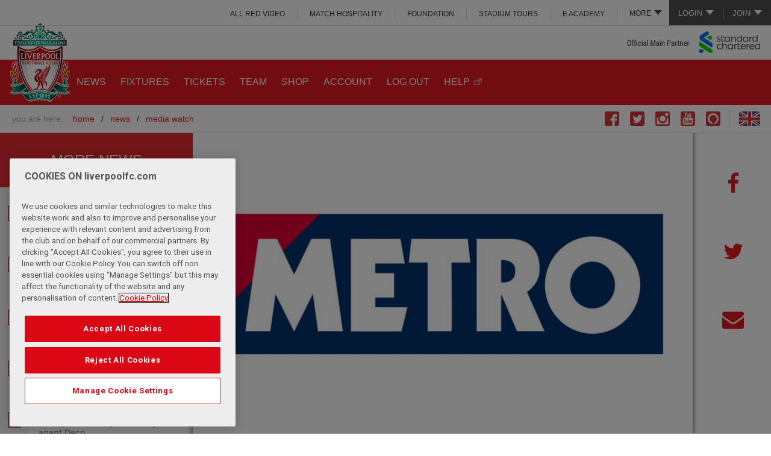

--- FILE ---
content_type: text/html; charset=UTF-8
request_url: https://www.liverpoolfc.com/news/media-watch/261235-liverpool-have-upper-hand-in-battle-for-burnley-star
body_size: 15659
content:
<!DOCTYPE html>
<!--[if lt IE 7 ]> <html xmlns="http://www.w3.org/1999/xhtml" xmlns:og="http://opengraphprotocol.org/schema/" prefix="og: http://ogp.me/ns#" id="top" class="no-js ie6 oldie"> <![endif]-->
<!--[if IE 7 ]>    <html xmlns="http://www.w3.org/1999/xhtml" xmlns:og="http://opengraphprotocol.org/schema/" prefix="og: http://ogp.me/ns#" id="top" class="no-js ie7 oldie"> <![endif]-->
<!--[if IE 8 ]>    <html xmlns="http://www.w3.org/1999/xhtml" xmlns:og="http://opengraphprotocol.org/schema/" prefix="og: http://ogp.me/ns#" id="top" class="no-js ie8 oldie"> <![endif]-->
<!--[if IE 9 ]>    <html xmlns="http://www.w3.org/1999/xhtml" xmlns:og="http://opengraphprotocol.org/schema/" prefix="og: http://ogp.me/ns#" id="top" class="no-js ie9"> <![endif]-->
<!--[if (gt IE 9)|!(IE)]><!--> <html id="top" class="no-js"> <!--<![endif]-->
<script>
    (function(H){H.className=H.className.replace(/\bno-js\b/,'js')})(document.documentElement);

    if (window.history.replaceState && window.location.href.slice(-1) === '#') {
        window.history.replaceState({},document.title,window.location.href.slice(0,-1));
    }
</script>
        <head >
        <!-- OneTrust Cookies Consent Notice start for liverpoolfc.com -->
<script type="text/javascript" src="https://cdn-ukwest.onetrust.com/consent/aa158886-777d-463e-8082-e384a26718f6/OtAutoBlock.js" ></script>
<script src="https://cdn-ukwest.onetrust.com/scripttemplates/otSDKStub.js"  type="text/javascript" charset="UTF-8" data-domain-script="aa158886-777d-463e-8082-e384a26718f6" ></script>
<script type="text/javascript">
function OptanonWrapper() { }
</script>
<link rel="stylesheet" type="text/css" href="https://d3j2s6hdd6a7rg.cloudfront.net/css/cookie-consent-5.css" />
<!-- OneTrust Cookies Consent Notice end for liverpoolfc.com -->

                        <title>Liverpool have upper hand in battle for Burnley star - Liverpool FC</title>
        <meta name="keywords" content="Michael Keane, " />
<meta name="description" content="Liverpool have the upper hand in the battle to sign Burnley ace Michael Keane this summer, according to reports." />
<meta name="robots" content="index, follow" />
<meta property="og:site_name" content="Liverpool FC" />
<meta property="og:description" content="Liverpool have the upper hand in the battle to sign Burnley ace Michael Keane this summer, according to reports." />
<meta property="og:title" content="Liverpool have upper hand in battle for Burnley star" />
<meta property="og:type" content="article" />
<meta property="og:url" content="https://legacy.liverpoolfc.com/news/media-watch/261235-liverpool-have-upper-hand-in-battle-for-burnley-star" />
<meta property="og:image" content="https://d3j2s6hdd6a7rg.cloudfront.net/v2/uploads/media/default/0001/19/thumb_18803_default_news_size_5.jpeg" />
<meta property="fb:pages" content="67920382572" />
<meta http-equiv="Content-Type" content="text/html; charset=utf-8" />
<meta charset="UTF-8" />


        <meta name="viewport" content="initial-scale=1.0, width=device-width" />
        <meta http-equiv="X-UA-Compatible" content="IE=edge" />
                          <link rel="shortcut icon" href="https://d3j2s6hdd6a7rg.cloudfront.net/v2/JE-705/lfc/images/favicon.png" type="image/png" />
                  

        <link rel="stylesheet" href="https://secure.widget.cloud.opta.net/v3/css/v3.football.opta-widgets.css">

                <link rel="stylesheet" href="https://d3j2s6hdd6a7rg.cloudfront.net/v2/JE-705/lfc/css/styles.css" />
        
                <!--[if  (lt IE 9) & (!IEMobile)]>
            <link rel="stylesheet" href="https://d3j2s6hdd6a7rg.cloudfront.net/v2/JE-705/lfc/css/styles-ie8.css" />
        <![endif]-->
        
        
            

    

    <!-- NEWS -->
        <link rel="stylesheet" href="https://d3j2s6hdd6a7rg.cloudfront.net/v2/JE-705/lfc/css/news.css" />
    

                <!--[if lt IE 9]>
            <script src="https://d3j2s6hdd6a7rg.cloudfront.net/v2/JE-705/lfc/js/polyfills-ie8.min.js"></script>
        <![endif]-->
        
                <!--[if IE 9]>
        <script src="https://d3j2s6hdd6a7rg.cloudfront.net/v2/JE-705/lfc/js/polyfills-ie9.min.js"></script>
        <![endif]-->
        
        
    
                        <script src="https://d3j2s6hdd6a7rg.cloudfront.net/v2/JE-705/lfc/js/base.js"></script>
            
            <style type="text/css">
a.post-next.post-next-top {
   display:none;
}

div.post-next.post-next-bottom {
   display:none;
}
</style>

<script>
 // create Lfc element with GPT command queue
 var Lfc = Lfc || {};
 Lfc.gtmAdQueue = Lfc.gtmAdQueue || [];
 
 // Load GPT asynchronously
 var googletag = googletag || {};
 googletag.cmd = googletag.cmd || [];
 (function() {
   var gads = document.createElement('script');
   gads.async = true;
   var useSSL = 'https:' == document.location.protocol;
   gads.src = (useSSL ? 'https:' : 'http:') +
       '//www.googletagservices.com/tag/js/gpt.js';
   var node = document.getElementsByTagName('script')[0];
   node.parentNode.insertBefore(gads, node);
 })();
</script>
<script> 
$( document ).ready(function() {

//$('.masthead .link-login a').attr('href', 'https://www.liverpoolfc.com/my-lfc/login?fragment=&referer='+(document.URL));

// Add redirect to login and join links
var loginUrl = $('.masthead .link-login a').prop('href');
$('.masthead .link-login a').attr('href', loginUrl+'?redirect_uri='+(document.URL));

var joinUrl = $('.masthead .link-join a').prop('href');
$('.masthead .link-join a').attr('href', joinUrl+'?redirect_uri='+(document.URL));


// remove age restricted footer logos
var checkString = window.location.href;
if( checkString.indexOf("academy") !== -1 || checkString.indexOf("under-23") !== -1 || checkString.indexOf("under-18") !== -1 || checkString.indexOf("soccerschools") !== -1  || checkString.indexOf("soccer-schools") !== -1  || checkString.indexOf("u23") !== -1  || checkString.indexOf("u18") !== -1){
$('a[title="Carlsberg"], a[title="Betvictor"], a[title="Liverpool Vodka"], a[title="Draft Kings"], a[title="Ladbrokes"]').remove();
}

if( checkString.indexOf("/women/") !== -1 || checkString.indexOf("/news/women") !== -1 || checkString.indexOf("/team/women") !== -1 || checkString.indexOf("/fans/liverpool-fc-women") !== -1) {
    $('a[title="Western Union"], a[title="Carlsberg"],a[title="MG"],a[title="Nivea"],a[title="Falken Tyres"],a[title="TigerWit"],a[title="EA Sports"],a[title="Chaokoh"],a[title="NH Foods"],a[title="Lavazza"],a[title="Petro-Canada"],a[title="Liverpool Vodka"],a[title="Levis"],a[title="iugis"],a[title="Mitel"],a[title="Verbier"],a[title="Tribus"],a[title="Cadbury UK"],a[title="Cadbury ROW"],a[title="Holly Frontier"],a[title="Quorn"],a[title="Mauritius"],a[title="Acronis"]').remove();
}

// remove link
$('a[title="1XBET"]'). removeAttr("href");

// HOT FIX - REMOVING MORE MENU FROM INTERNATIONAL SITES
var urlHostName = window.location.hostname;
if (urlHostName.indexOf('indonesia') !== -1 || urlHostName.indexOf('thailand') !== -1 || urlHostName.indexOf('japan') !== -1) {
$('.main-menu ul.more-menu').hide();
}

          })
</script>
<style>
.site-header-inner .masthead .masthead-links .more-menu ul li a {
  background: none!important;
}
.site-header-inner .social-links li.skype {
  display: none;
}
.vixlet, .dugout {
   display:none !important; 
}
.video-error__content {
padding-top:3%!important;
}
.video-error__listing {
margin:15px 0!important;
}

.video-error__subtitle-mobile,
.video-error__registered {
color:white!important;
}

.video-player-embeddable .video-error--embed .video-error__listing-group ul li {
margin:0 0 5px 0!important;
}
.video-error__call-to-action a.js-subscribe-button {
font-size:0.8em!important;
background:white!important;
text-transform:uppercase!important;
}
.video-error__call-to-action a.js-subscribe-button:hover {
color:#e31b23!important;
}

@media only screen and (min-width: 551px) {
.video-error__subtitle-mobile {
margin:10px 0!important;
padding:0!important;
}
}

@media only screen and (min-width: 775px) and (max-width: 975px) {
.video-error__listing-group {
display:none!important;
}
}

/*@media screen and (min-width: 700px) {
.site-header-inner .main-menu .more-menu .more-menu-link>ul li {
display:block !important;
}
}*/

@media screen and (min-width: 1000px) {
.site-header-inner .masthead .masthead-links .more-menu.noLogin ul {
top: 100%!important;
}
}

/* IE ONLY */
@media screen\0 {
.video-player-embeddable .video .shard-overlay {position: absolute !important;}
}

.home .featured-news-carousel .media-image-wrap .indent {text-indent: -99999px;}

.dy_unit .dy-sliding-drawer-container{bottom: 25%;}
</style>


            <script>
var Lfc = Lfc || {};

Lfc.messagesConfig = {
    messages: [

        // ANDROID APP BANNER
        {
            id: 'android-app-banner',
            maximumDisplayCount: 1,
            displayCondition: function() {
                // don't show on non-Android devices
                if (navigator.userAgent.match(/Android/i) === null || navigator.userAgent.indexOf('Windows') > -1) {
                    return false;
                }
                // only show on home and news pages
                var pathStart = window.location.pathname.substr(0,6);
                if (pathStart != "/news/" && pathStart != "/news" && pathStart != "/") {
                    return false;
                }
                // only show if valid app id meta tag exists
                //  (e.g. <meta name="google-play-app" content="app-id=tv.liverpoolfc">)
                var $meta = $('meta[name="google-play-app"]');
                if ($meta.length > 0) {
                    var appId = /app-id=([^\s,]+)/.exec($meta.attr('content'));
                    if (appId) {
                        return true;
                    }
                }
            },
            content: function() {
                // get app id from meta tag
                var $meta = $('meta[name="google-play-app"]');
                if ($meta.length > 0) {
                    var appId = /app-id=([^\s,]+)/.exec($meta.attr('content'));
                    if (appId) {
                        var linkUrl = 'https://play.google.com/store/apps/details?id=' + appId[1] +
                                '&referrer=utm_source%3DWebsite%26utm_medium%3DHEADER_APP_CARD_MAIN_SITE%26utm_content%3DDigital%26utm_campaign%3DClub%2520App';
                        
                        return '<div id="android-app-banner">' +
                            '<a href="javascript:void(0);" class="close">&times;</a>' +
                            '<a href="' + linkUrl + '">' +
                                '<span class="app-icon"></span>' +
                                '<div class="app-info">' +
                                    '<strong>LFC Official App</strong>' +
                                    '<span>Liverpool Football Club</span>' +
                                    '<span>FREE in Google Play</span>' +
                                '</div>' +
                                '<span class="view">VIEW</span>' +
                            '</a>' +
                        '</div>';
                    }
                }
            },
            style: "styled-header"
        },

        // REGISTRATION POP-UP
        {
            id : 'registration-popup',
            minimumInterval : 10*24*60*60*1000, // 10 days = 10*24*60*60*1000
            displayCondition: function() {
// temp fix to not display
return false;
                // don't show to logged in users
                if (Lfc.Login.isLoggedIn()) {
                    Lfc.Cookie.set("registration-popup-logout-time", "logged in");
                    return false;
                }
                // don't show immediately after logout -- wait 1 day
                var now = (new Date()).getTime(),
                    logOutTime = Lfc.Cookie.get("registration-popup-logout-time");
                    
                if (logOutTime == "logged in") {
                    // immediately after logout, store timestamp
                    Lfc.Cookie.set("registration-popup-logout-time", now);
                    return false;
                } else {
                    // if one day has not yet passed since first known logged out time, don't show
                    if (logOutTime && (now - logOutTime < 24*60*60*1000)) { // 1 day = 24*60*60*1000
                        return false;
                    };
                }
                // only show on home and news pages
                var pathStart = window.location.pathname.substr(0,6);
                if (pathStart != "/news/" && pathStart != "/news" && pathStart != "/") {
                    return false;
                }
                // only show to "A" group people
                var abGroup = Lfc.Cookie.getABGroup("registration-popup");
                if (!abGroup) {
                    abGroup = Lfc.Cookie.setABGroup("registration-popup");
                    dataLayer.push({'event': 'registration-popup-ab-assignment', 'abGroup': abGroup });
                }
                return abGroup === "A";
            },
            onShow: function() {
                dataLayer.push({'event': 'registration-popup-shown'});
            },
            content : function() {
                if ($(window).width() < 1000) {
                    // header message
                    return regMessageHeaderMarkup + regMessageHeaderStyling;
                } else {
                    // big popup with login
                    return regMessagePopupMarkup + regMessagePopupStyling;
                }
            },
            style: function() {
                if ($(window).width() < 1000) {
                    return 'default-header';
                } else {
                    return 'popup';
                }
            }
        },
    ],
    minimumMessageInterval : 60*60*1000, // 1 hour = 60*60*1000
}


// REGISTRATION POPUP MARKUP & STYLING
var regMessagePopupMarkup = '<div class="registration-popup-message"> <h1>GET MORE FROM LFC.</h1> <div id="not-logged-in-actions"> <h2>Register and get immediate access to:</h2> <fieldset class="reg-signup"> <div class="new-user-content"> <div class="signUpMessage registerText" style="line-height: 24px;"> <ul> <li class="image-bullet video">Free LFC videos</li> <li class="image-bullet match">Listen to live match commentary</li> <li class="image-bullet win">Exclusive competitions</li> <li class="image-bullet news">Receive the official club newsletter - All in Red</li> <li class="image-bullet forum">Join the conversation on the official LFC forums</li> <li class="image-bullet shirt">The Official Online Store</li> </ul> <p>...and it&rsquo;s completely <span>FREE!</span></p> </div> </div> <a href="/my-lfc/join/user-details?user_type=free&source=audbuild"> <div class="buttonPlaceholder buttonPlaceholderPopUp"> <input type="button" value="Register" class="btn right metroButton"/> <span class="buttonIcon"></span> </div> </a> </fieldset> </div> <div id="LoginBox"> <h2>Login</h2> <div class="LoginFormBox"> <form id="WholesaleContact" title="Login" method="post" name="Login" action="/scripts/login.php?login=LfcTVLogin"> <fieldset> <div class="login-content"> <table class="lfcMembershipTable"> <tr class="LoginTableSpacing"> <th><label for="LoginUsernameId">Username</label></th> <td><input id="LoginUsernameId" class="InputLoginBox " type="text" name="username" /></td> <td class="formHelp">Email address</td> </tr> <tr class="LoginTableSpacing"> <th><label for="LoginPasswordId">Password</label></th> <td><input id="LoginPasswordId" class="InputLoginBox" type="password" name="password" /></td> <td class="formHelp"> <p><a href="/my-lfc/login/forgotten-password">Forgotten password?</a></p> </td> </tr> <tr class="remember LoginTableSpacing"> <th><label for="remember_me">Remember</label></th> <td style="vertical-align: middle;" class="rememberSideText formHelp" colspan="2"> <input type="checkbox" name="remember_me" class="remember_checkbox" /> <p class="rememberSideText formHelp">Remember your details on this machine?</p> </td> </tr> </table> </div> <div class="ArticleContent"> <div class="buttonPlaceholder"> <input type="submit" value="Login" class="btn right metroButton"/> <span class="buttonIcon"></span> </div> </div> <input type="hidden" name="referer" value="http://www.liverpoolfc.com/" /> </fieldset> </form> <script type="text/javascript"> $("#LoginUsernameId, #LoginPasswordId").on("keydown", function (evt) { if(evt.keyCode == 13) { $("#LoginForm").submit(); } }); <\/script> </div> </div></div>';

var regMessagePopupStyling = '<style> /* header */ #cboxLoadedContent .registration-popup-message h1 { background: #E31B23; color: #FFF; padding: 0px 20px; line-height: 64px; font-size: 30px; } #colorbox #cboxClose { background: none; height: 58px; width: 50px; top: 3px!important; right: 3px; border: none; } #colorbox #cboxClose::after { content: "\\2716"; position: absolute; top: 0; left: 0; right: 0; line-height: 58px; text-align: center; font-size: 24px; text-indent: 0; color: #fff; } /* layout */ #cboxLoadedContent .registration-popup-message #not-logged-in-actions { width: 65%; padding: 20px; } #cboxLoadedContent .registration-popup-message #LoginBox { width: 35%; padding: 20px; } #cboxLoadedContent .registration-popup-message .login-content, #cboxLoadedContent .registration-popup-message .new-user-content { height: 250px; } #cboxLoadedContent .registration-popup-message h2 { border-bottom: 1px solid #DDD; margin: 0; padding: 2px 0 8px; } /* registration benefits */ #cboxLoadedContent .registration-popup-message .signUpMessage > p, #cboxLoadedContent .registration-popup-message .signUpMessage > ul { line-height: 36px; font-size: 16px; margin-bottom: 12px; } #cboxLoadedContent .registration-popup-message .signUpMessage > ul li.image-bullet { background-size: 24px; padding-left: 36px; } #cboxLoadedContent .registration-popup-message .signUpMessage > p { line-height: 36px; font-size: 16px; } /* login form */ #cboxLoadedContent .registration-popup-message #socialSignOn { margin: -10px 0 0; } #cboxLoadedContent .registration-popup-message .socialLogin { text-indent: -9999px; width: 40px; height: 40px; background-size: auto 40px; margin: 0 0 0 5px; } #cboxLoadedContent .registration-popup-message .lfcMembershipTable { clear: both; } #cboxLoadedContent .registration-popup-message .lfcMembershipTable th, #cboxLoadedContent .registration-popup-message .lfcMembershipTable td { float: left; width: 100%; } #cboxLoadedContent .registration-popup-message .lfcMembershipTable input { width: 100%; } #cboxLoadedContent .registration-popup-message .lfcMembershipTable th { text-align: left; } #cboxLoadedContent .registration-popup-message .lfcMembershipTable td.formHelp { text-align: right; padding: 5px 0; } #cboxLoadedContent .registration-popup-message .lfcMembershipTable tr.remember input { width: 19px; margin-right: 5px; } #cboxLoadedContent .registration-popup-message .lfcMembershipTable tr.remember td { text-align: left; }<style>';

var regMessageHeaderMarkup = '<div class="richtext"> <h1>GET MORE FROM LFC</h1> <p class="small-content">Register or log in now to access <strong>FREE</strong> benefits</p> <p class="medium-content">Log in now, or register to access a range of <strong>FREE</strong> benefits including videos and exclusive competitions.</p> <p class="buttons"> <a href="javascript:void(0);" class="main-button close">No thanks</a> <a href="/my-lfc/join/user-details?user_type=free&source=audbuild" class="main-button">Yes, please!</a> </p></div>';

var regMessageHeaderStyling = '<style> .header-message { background: #FFF; text-align: center; border-bottom: 2px solid #FFF; overflow: hidden; } .header-message::after { background: #C8C8C8; height: 6px; } .header-message > a.close { display: none; } .header-message .richtext a { text-decoration: none; } .header-message .buttons { margin: 10px 0; } .header-message .buttons a.main-button { margin: 0.2em 0.5em 0; padding: 0.8em 2em; } .header-message .buttons a.main-button.close { background: #FFF; color: #E31B23; border: 1px solid #E31B23; } .header-message p.medium-content { display: none; } @media screen and (min-width: 500px) { .header-message p.small-content { display: none; } .header-message p.medium-content { display: block; margin-bottom: 0; } .header-message .buttons { position: absolute; top: 0; right: 0; width: 11.5em; margin-bottom: 0; margin-right: 20px; } .header-message { min-height: 9em; } .header-message .richtext { margin-right: 14em; } .header-message .buttons a.main-button { display: block; margin: 0.6em 0; } }</style>';

</script>

        

            
    

        
                    
                
    </head>

    
    <body class="main-site-layout sonata-bc template-standard_single_column standard-single-column">

                <!-- Google Tag Manager -->
            <noscript>
                <iframe src="//www.googletagmanager.com/ns.html?id=GTM-KCFJMVP" height="0" width="0" style="display:none;visibility:hidden"></iframe>
            </noscript>
            <script>
                (function(w,d,s,l,i){w[l]=w[l]||[];w[l].push({'gtm.start': new Date().getTime(),event:'gtm.js'});var f=d.getElementsByTagName(s)[0],j=d.createElement(s),dl=l!='dataLayer'?'&l='+l:'';j.async=true;j.src='//www.googletagmanager.com/gtm.js?id='+i+dl;f.parentNode.insertBefore(j,f);})(window,document,'script','dataLayer','GTM-KCFJMVP');
            </script>
            <!-- End Google Tag Manager -->
        
    

                                                         
        
<div class="wrapper">

    
    <a id="page-top"></a>

    <header id="site-header" class="site-header" role="banner">

        <div class="site-header-inner">

                                <div class="masthead">

                        
<ul class="account-links logged-out-only">
    <li class="subnav">
        <a>Login</a>
                <ul>
            
                <li class=" link-login first">        <a href="https://account.liverpoolfc.com/login" target="">Login</a>        
    </li>

    
                <li class=" ">        <a href="https://ticketing.liverpoolfc.com/ClientRequiredFallback.aspx?view=Login&amp;next=%2fCrmDetails.aspx%3f_ga%3d2.72318992.2042741793.1596366965-460835212.1550476886" target="">Tickets</a>        
    </li>

    
                <li class=" ">        <a href="https://store.liverpoolfc.com/customer/account/login/" target="">Online Store</a>        
    </li>

    
                <li class=" ">        <a href="https://www.liverpoolfc.com/members/login" target="">ALL RED</a>        
    </li>

    
                <li class=" ">        <a href="https://video.liverpoolfc.com/" target="">ALL RED VIDEO</a>        
    </li>

    
                <li class=" separator last">        <a href="http://www.liverpoolfc.com/loginhelp" target="">Not sure?</a>        
    </li>


    </ul>

    </li>
    <li class="link-separator">&nbsp;</li>
    <li class="subnav">
        <a>Join</a>
                <ul>
            
                <li class=" link-join first">        <a href="https://account.liverpoolfc.com/join" target="">Join LFC</a>        
    </li>

    
                <li class=" ">        <a href="https://www.liverpoolfc.com/tickets" target="">Tickets</a>        
    </li>

    
                <li class=" ">        <a href="https://store.liverpoolfc.com/customer/account/login/" target="">Online Store</a>        
    </li>

    
                <li class=" ">        <a href="https://www.liverpoolfc.com/membership" target="">Join ALL RED</a>        
    </li>

    
                <li class=" ">        <a href="https://video.liverpoolfc.com/" target="">Join ALL RED VIDEO</a>        
    </li>

    
                <li class=" separator last">        <a href="http://www.liverpoolfc.com/loginhelp" target="">Not Sure?</a>        
    </li>


    </ul>

    </li>
</ul>

<ul class="account-links logged-in-only">
    <li>
        <a href="https://www.liverpoolfc.com/scripts/logout.php" title="Logout" class="link-logout">Logout</a>
    </li>

    <li class="link-separator">&nbsp;</li>
    <li>
        <a href="https://account.liverpoolfc.com/profile" title="Account" class="link-my-lfc" id="accountLink">Account</a>
    </li>
</ul>

<script>
    $( document ).ready(function() {
        var accountLink = "https://account.liverpoolfc.com/profile?redirect_uri=" + document.URL;
        $('.masthead #accountLink').attr('href', accountLink);
    });
</script>        
                    
<div id="masthead-links" class="masthead-links">

    <ul class="more-menu ">
        <li class="more-menu-link">
            <a>More</a>
                        <ul>
            
                <li class="  first">        <a href="https://video.liverpoolfc.com/" target="">ALL RED VIDEO</a>        
    </li>

    
                <li class=" ">        <a href="http://hospitality.liverpoolfc.com" target="">MATCH HOSPITALITY</a>        
    </li>

    
                <li class="bp-min-large-more-min-xlarge-primary ">        <a href="http://www.liverpoolfc.com/membership" target="">All RED</a>        
    </li>

    
                <li class=" ">        <a href="http://foundation.liverpoolfc.com" target="">FOUNDATION</a>        
    </li>

    
                <li class=" ">        <a href="https://bookings.liverpoolfc.com/stadiumtours/" target="">STADIUM TOURS</a>        
    </li>

    
                <li class="bp-more-only ">        <a href="http://events.liverpoolfc.com" target="">MEETING &amp; EVENTS</a>        
    </li>

    
                <li class=" ">        <a href="https://eacademy.liverpoolfc.com/" target="">e ACADEMY</a>        
    </li>

    
                <li class="bp-more-only ">        <a href="http://store.liverpoolfc.com">SHOP</a>        
    </li>

    
                <li class="bp-more-only  last">        <a href="http://www.liverpoolfc.com/lfcevents" target="">LFC EVENTS</a>        
    </li>


    </ul>


        </li>
    </ul>

                <ul>
            
                <li class="  first">        <a href="https://video.liverpoolfc.com/" target="">ALL RED VIDEO</a>        
    </li>

    
                <li class=" ">        <a href="http://hospitality.liverpoolfc.com" target="">MATCH HOSPITALITY</a>        
    </li>

    
                <li class="bp-min-large-more-min-xlarge-primary ">        <a href="http://www.liverpoolfc.com/membership" target="">All RED</a>        
    </li>

    
                <li class=" ">        <a href="http://foundation.liverpoolfc.com" target="">FOUNDATION</a>        
    </li>

    
                <li class=" ">        <a href="https://bookings.liverpoolfc.com/stadiumtours/" target="">STADIUM TOURS</a>        
    </li>

    
                <li class="bp-more-only ">        <a href="http://events.liverpoolfc.com" target="">MEETING &amp; EVENTS</a>        
    </li>

    
                <li class=" ">        <a href="https://eacademy.liverpoolfc.com/" target="">e ACADEMY</a>        
    </li>

    
                <li class="bp-more-only ">        <a href="http://store.liverpoolfc.com">SHOP</a>        
    </li>

    
                <li class="bp-more-only  last">        <a href="http://www.liverpoolfc.com/lfcevents" target="">LFC EVENTS</a>        
    </li>


    </ul>


</div>

            </div>

<div class="logo">
    <a class="logo-large" title="Home" href="/">
                    <img src="https://d3j2s6hdd6a7rg.cloudfront.net/v2/JE-705/lfc/images/logo.png" alt="Liverpool FC" />
            </a>

<a class="logo-medium" title="Home" href="/">
    
                <img src="https://d3j2s6hdd6a7rg.cloudfront.net/v2/JE-705/lfc/images/logo.png" alt="Liverpool FC" />
            </a>

<a class="logo-small" title="Home" href="/">
                    <img src="https://d3j2s6hdd6a7rg.cloudfront.net/v2/JE-705/lfc/images/logo-small.png" alt="Liverpool FC" />
            </a></div>

<a href="//www.sc.com/en/" class="sponsor" target="main-sponsor">
    Main Club Sponsor: Standard Chartered
</a>

<div class="search">

</div>


        
<nav class="main-menu">
                <ul>
            
                <li class=" active-news first">        <a href="https://www.liverpoolfc.com/news" target="">NEWS</a>        
    </li>

    
                <li class=" ">        <a href="https://www.liverpoolfc.com/fixtures" target="">FIXTURES</a>        
    </li>

    
                            <li class=" ">        <a href="https://www.liverpoolfc.com/tickets" target="">TICKETS</a>                <ul class="menu_level_1">
            
                <li class="  first">        <a href="https://www.liverpoolfc.com/tickets/tickets-availability" target="">Tickets Availability</a>        
    </li>

    
                <li class=" ">        <a href="/tickets/tickets-availability-lfc-women" target="">Tickets Availability LFC Women</a>        
    </li>

    
                <li class=" ">        <a href="/tickets/lfcw-season-tickets" target="">LFC Women Season Tickets</a>        
    </li>

    
                <li class=" ">        <a href="https://www.liverpoolfc.com/fans/away-travel" target="">Away Travel</a>        
    </li>

    
                <li class=" ">        <a href="https://hospitality.liverpoolfc.com/" target="_blank">Match Hospitality</a>        
    </li>

    
                <li class=" ">        <a href="https://www.liverpoolfc.com/tickets/how-to-buy-tickets" target="">HOW TO BUY TICKETS</a>        
    </li>

    
                <li class=" ">        <a href="/corporate/partners/official-match-breaks-hospitality" target="">Official Match Breaks Hospitality</a>        
    </li>

    
                <li class="  last">        <a href="https://www.liverpoolfc.com/tickets/ticket-touting" target="">Ticket Touting</a>        
    </li>


    </ul>

    </li>

    
                <li class=" ">        <a href="https://www.liverpoolfc.com/team/first-team" target="">TEAM</a>        
    </li>

    
                <li class="bp-medium-more-min-large-primary ">        <a href="https://store.liverpoolfc.com/" target="">SHOP</a>        
    </li>

    
                <li class=" ">        <a href="https://profile.liverpoolfc.com/en/account/profile" target="">ACCOUNT</a>        
    </li>

    
                <li class=" ">        <a href="https://profile.liverpoolfc.com/en/account/profile" target="">LOG OUT</a>        
    </li>

    
                <li class="bp-medium-more-min-large-primary  last">        <a href="https://faq.liverpoolfc.com/" target="_blank">HELP</a>        
    </li>


    </ul>



    <ul class="more-menu">
        <li class="more-menu-link">
            <a><span>More</span></a>
            <div class="icon-menu moreIconCss"></div>

                        <ul>
            
                <li class=" active-news first">        <a href="https://www.liverpoolfc.com/news" target="">NEWS</a>        
    </li>

    
                <li class=" ">        <a href="https://www.liverpoolfc.com/fixtures" target="">FIXTURES</a>        
    </li>

    
                            <li class=" ">        <a href="https://www.liverpoolfc.com/tickets" target="">TICKETS</a>                <ul class="menu_level_1">
            
                <li class="  first">        <a href="https://www.liverpoolfc.com/tickets/tickets-availability" target="">Tickets Availability</a>        
    </li>

    
                <li class=" ">        <a href="/tickets/tickets-availability-lfc-women" target="">Tickets Availability LFC Women</a>        
    </li>

    
                <li class=" ">        <a href="/tickets/lfcw-season-tickets" target="">LFC Women Season Tickets</a>        
    </li>

    
                <li class=" ">        <a href="https://www.liverpoolfc.com/fans/away-travel" target="">Away Travel</a>        
    </li>

    
                <li class=" ">        <a href="https://hospitality.liverpoolfc.com/" target="_blank">Match Hospitality</a>        
    </li>

    
                <li class=" ">        <a href="https://www.liverpoolfc.com/tickets/how-to-buy-tickets" target="">HOW TO BUY TICKETS</a>        
    </li>

    
                <li class=" ">        <a href="/corporate/partners/official-match-breaks-hospitality" target="">Official Match Breaks Hospitality</a>        
    </li>

    
                <li class="  last">        <a href="https://www.liverpoolfc.com/tickets/ticket-touting" target="">Ticket Touting</a>        
    </li>


    </ul>

    </li>

    
                <li class=" ">        <a href="https://www.liverpoolfc.com/team/first-team" target="">TEAM</a>        
    </li>

    
                <li class="bp-medium-more-min-large-primary ">        <a href="https://store.liverpoolfc.com/" target="">SHOP</a>        
    </li>

    
                <li class=" ">        <a href="https://profile.liverpoolfc.com/en/account/profile" target="">ACCOUNT</a>        
    </li>

    
                <li class=" ">        <a href="https://profile.liverpoolfc.com/en/account/profile" target="">LOG OUT</a>        
    </li>

    
                <li class="bp-medium-more-min-large-primary  last">        <a href="https://faq.liverpoolfc.com/" target="_blank">HELP</a>        
    </li>


    </ul>



        </li>

                    <li class="my-account logged-out-only">
                <a href="https://account.liverpoolfc.com/login" title="Login" id="moreLoginLink">LOGIN</a>
                        <ul>
            
                <li class=" link-login first">        <a href="https://account.liverpoolfc.com/login" target="">Login</a>        
    </li>

    
                <li class=" ">        <a href="https://ticketing.liverpoolfc.com/ClientRequiredFallback.aspx?view=Login&amp;next=%2fCrmDetails.aspx%3f_ga%3d2.72318992.2042741793.1596366965-460835212.1550476886" target="">Tickets</a>        
    </li>

    
                <li class=" ">        <a href="https://store.liverpoolfc.com/customer/account/login/" target="">Online Store</a>        
    </li>

    
                <li class=" ">        <a href="https://www.liverpoolfc.com/members/login" target="">ALL RED</a>        
    </li>

    
                <li class=" ">        <a href="https://video.liverpoolfc.com/" target="">ALL RED VIDEO</a>        
    </li>

    
                <li class=" separator last">        <a href="http://www.liverpoolfc.com/loginhelp" target="">Not sure?</a>        
    </li>


    </ul>

            </li>
            <li class="my-account logged-in-only">
                <a href="https://account.liverpoolfc.com/profile" title="Account" id="moreAccountLink">ACCOUNT</a>
            </li>
            </ul>

</nav>

<script>
    $( document ).ready(function() {
        var moreLoginLink = "https://account.liverpoolfc.com/login?redirect_uri=" + document.URL;
        var moreAccountLink = "https://account.liverpoolfc.com/profile?redirect_uri=" + document.URL;
        $('.more-menu #moreLoginLink').attr('href', moreLoginLink);
        $('.more-menu #moreAccountLink').attr('href', moreAccountLink);
    });
</script>


    <ul class="social-links">
            <li class="vixlet">
            <a title="Go to The Official Liverpool Football Club Xtra page" href="http://lfc.onelink.me/684654549?pid=LFC&amp;c=SOCIALICON" target="_blank"></a>
        </li>
            <li class="facebook">
            <a title="Go to The Official Liverpool Football Club Facebook page" href="https://www.facebook.com/LiverpoolFC" target="_blank"></a>
        </li>
            <li class="twitter">
            <a title="Go to The Official Liverpool Football Club Twitter page" href="https://twitter.com/lfc" target="_blank"></a>
        </li>
            <li class="dugout">
            <a title="Go to The Liverpool Football Club Dugout page" href="https://dugout.com/LiverpoolFC" target="_blank"></a>
        </li>
            <li class="instagram">
            <a title="Go to The Official Liverpool Football Club Instagram page" href="http://instagram.com/liverpoolfc/" target="_blank"></a>
        </li>
            <li class="youtube">
            <a title="Go to The Official Liverpool Football Club Youtube page" href="http://www.youtube.com/liverpoolfc?sub_confirmation=1" target="_blank"></a>
        </li>
            <li class="alexa">
            <a title="Go to The Official Liverpool Football Club Alexa page" href="https://www.amazon.co.uk/Liverpool-Football-Club-LFC-News/dp/B01N7WO4CD" target="_blank"></a>
        </li>
            <li class="global">
            <a title="Go to The Official Liverpool Football Club Global page" href="http://www.liverpoolfc.com/fans/lfc-around-the-globe" target="_blank"></a>
        </li>
    </ul>



<a href="#mobile-main-menu" id="mobile-main-menu-control" class="mobile-main-menu-control">
    <span class="label">Menu</span>
    <span class="icon-menu icon"></span>
</a>

<nav id="mobile-main-menu" class="mobile-main-menu">
                <ul>
            
                            <li class=" account logged-out-only addRedirectUrl first">        <a href="https://account.liverpoolfc.com/login?redirect_uri=https://www.liverpoolfc.com" target="">LOGIN / JOIN</a>                <ul class="menu_level_1">
            
                <li class=" addRedirectUrl first">        <a href="https://account.liverpoolfc.com/login?redirect_uri=https://www.liverpoolfc.com" target="">Login</a>        
    </li>

    
                <li class=" addRedirectUrl">        <a href="https://account.liverpoolfc.com/join?redirect_uri=https://www.liverpoolfc.com" target="">Join</a>        
    </li>

    
                <li class=" ">        <a href="https://tickets.liverpoolfc.com/PagesPublic/Login/Login.aspx" target="">Tickets</a>        
    </li>

    
                <li class=" ">        <a href="https://store.liverpoolfc.com/customer/account/login/" target="">Online Store</a>        
    </li>

    
                <li class=" ">        <a href="https://members.liverpoolfc.com/login" target="">Membership</a>        
    </li>

    
                <li class="  last">        <a href="https://www.liverpoolfc.com/my-lfc/login?referer=http://www.liverpoolfc.com/video" target="">ALL RED VIDEO</a>        
    </li>


    </ul>

    </li>

    
                <li class=" ">        <a href="https://profile.liverpoolfc.com/en/account/profile" target="">Account</a>        
    </li>

    
                            <li class=" account logged-in-only">        <a href="https://account.liverpoolfc.com/profile?redirect_uri=https://www.liverpoolfc.com" target="">ACCOUNT</a>                <ul class="menu_level_1">
            
                <li class="  first last">        <a href="https://www.liverpoolfc.com/scripts/logout.php" target="">Log Out</a>        
    </li>


    </ul>

    </li>

    
                <li class=" ">        <a href="https://www.liverpoolfc.com" target="">HOME</a>        
    </li>

    
                <li class=" active-news">        <a href="https://www.liverpoolfc.com/news" target="">NEWS</a>        
    </li>

    
                <li class=" ">        <a href="https://www.liverpoolfc.com/fixtures" target="">FIXTURES</a>        
    </li>

    
                            <li class=" ">        <a href="https://www.liverpoolfc.com/tickets" target="">TICKETS</a>                <ul class="menu_level_1">
            
                <li class="  first">        <a href="https://www.liverpoolfc.com/tickets/tickets-availability" target="">Tickets Availability</a>        
    </li>

    
                <li class=" ">        <a href="/tickets/tickets-availability-lfc-women" target="">Tickets Availability LFC Women</a>        
    </li>

    
                <li class=" ">        <a href="/tickets/lfcw-season-tickets" target="">LFC Women Season Tickets</a>        
    </li>

    
                <li class=" ">        <a href="https://www.liverpoolfc.com/fans/away-travel" target="">Away Travel</a>        
    </li>

    
                <li class=" ">        <a href="https://hospitality.liverpoolfc.com" target="_blank">Match Hospitality</a>        
    </li>

    
                <li class=" ">        <a href="/corporate/partners/official-match-breaks-hospitality" target="">Official Match Breaks Hospitality</a>        
    </li>

    
                <li class="  last">        <a href="https://www.liverpoolfc.com/tickets/ticket-touting" target="">Ticket Touting</a>        
    </li>


    </ul>

    </li>

    
                <li class=" ">        <a href="https://www.liverpoolfc.com/team/first-team" target="">TEAM</a>        
    </li>

    
                <li class=" ">        <a href="https://store.liverpoolfc.com/" target="">SHOP</a>        
    </li>

    
                <li class=" ">        <a href="https://profile.liverpoolfc.com/en/account/profile" target="">Log Out</a>        
    </li>

    
                <li class="  last">        <a href="https://faq.liverpoolfc.com/" target="_blank">HELP</a>        
    </li>


    </ul>


</nav>

            
            
                <div class="breadcrumbs">

                    <span class="breadcrumb-prefix">you are here:</span>

                    <ul>
                        
                            <li>
                                <a href="/">home</a>
                            </li>

                                                        
                                
                                
                                    <li>
                                        <span>/ </span>
                                        
                                                                                    <a href="/news">news</a>
                                                                            </li>

                                
                            
                                
                                
                                    <li>
                                        <span>/ </span>
                                        
                                                                                    <a href="/news/media-watch">media watch</a>
                                                                            </li>

                                
                            
                                
                                
                                    <li>
                                        <span>/ </span>
                                        
                                                                                    261235 liverpool have upper hand in battle for burnley star
                                                                            </li>

                                
                            
                        
                    </ul>
                </div>
            
            
                
<div class="principle-partners-logos">
    <div class="principle-partners-logos-inner">
            
    


    </div>
</div>

                    </div>

    </header>

        <div class="container">

        
        <div class="content ">

                                                                                                                                            
            
    
                
    
    <div id="cms-block-31443" class="cms-block cms-block-element" data-block-type="sonata.page.block.container">
        <div
            class="container-block block-31443 "
                >
                                    
                                
            <script type='text/javascript'>

 googletag.cmd.push(function() {

  //news specific size mapping
  var mapResMainNewsSponsorship = googletag.sizeMapping().
   addSize([0, 0], [320, 50]). 
   addSize([750, 0], [728, 90]). 
   addSize([1000, 0], [[970, 90], [970, 250]]).build();		

  var mapResMainNewsListingFeatured = googletag.sizeMapping().
   addSize([0, 0], [320, 50]). 
   addSize([683, 0], [300, 250]).build();	

  var mapResMainNewsListingPositionOne = googletag.sizeMapping().
   addSize([0, 0], [320, 50]). 
   addSize([683, 0], [300, 250]).build();		

  var mapResMainNewsListingPositionTwo = googletag.sizeMapping().
   addSize([0, 0], [320, 50]). 
   addSize([683, 0], [300, 250]).build();		

  var mapResMainNewsInnerStory = googletag.sizeMapping().
   addSize([0, 0], [320, 50]). 
   addSize([750, 0], []).build();	

  //general size mapping
  var mapResMainRightOne = googletag.sizeMapping().
   addSize([0, 0], [320, 50]). 
   addSize([758, 0], [300, 250]).build();

  var mapResMainRightTwo = googletag.sizeMapping().
   addSize([0, 0], [320, 50]). 
   addSize([758, 0], [300, 250]).build();

  var mapResMainLeftOne = googletag.sizeMapping().
   addSize([0, 0], [320, 50]). 
   addSize([750, 0], [300, 250]).build();



	 //news specific slots
		googletag.defineSlot('/87687331/RES_MAIN_NEWS_SPONSORSHIP', [320, 50], 'div-gpt-ad-RES_MAIN_NEWS_SPONSORSHIP').
				setTargeting("test","true").
				defineSizeMapping(mapResMainNewsSponsorship).
				addService(googletag.pubads());		

		googletag.defineSlot('/87687331/RES_MAIN_NEWS_LISTING_FEATURED', [320, 50], 'div-gpt-ad-RES_MAIN_NEWS_LISTING_FEATURED').
				setTargeting("test","true").
				defineSizeMapping(mapResMainNewsListingFeatured).
				addService(googletag.pubads());		

		googletag.defineSlot('/87687331/RES_MAIN_NEWS_LISTING_POSITION_ONE', [320, 50], 'div-gpt-ad-RES_MAIN_NEWS_LISTING_POSITION_ONE').
				setTargeting("test","true").
				defineSizeMapping(mapResMainNewsListingPositionOne).
				addService(googletag.pubads());		

		googletag.defineSlot('/87687331/RES_MAIN_NEWS_LISTING_POSITION_TWO', [320, 50], 'div-gpt-ad-RES_MAIN_NEWS_LISTING_POSITION_TWO').
				setTargeting("test","true").
				defineSizeMapping(mapResMainNewsListingPositionTwo).
				addService(googletag.pubads());		

		googletag.defineSlot('/87687331/RES_MAIN_NEWS_INNER_STORY', [320, 50], 'div-gpt-ad-RES_MAIN_NEWS_INNER_STORY').
				setTargeting("test","true").
				defineSizeMapping(mapResMainNewsInnerStory).
				addService(googletag.pubads());		


	 //general slots
		googletag.defineSlot('/87687331/RES_MAIN_RIGHT_ONE', [320, 50], 'div-gpt-ad-RES_MAIN_RIGHT_ONE').
				setTargeting("test","true").
				defineSizeMapping(mapResMainRightOne).
				addService(googletag.pubads());		
				
		googletag.defineSlot('/87687331/RES_MAIN_RIGHT_TWO', [320, 50], 'div-gpt-ad-RES_MAIN_RIGHT_TWO').
				setTargeting("test","true").
				defineSizeMapping(mapResMainRightTwo).
				addService(googletag.pubads());		
				
  googletag.defineSlot('/87687331/RES_MAIN_LEFT_ONE', [320, 50], 'div-gpt-ad-RES_MAIN_LEFT_ONE').
				setTargeting("test","true").
				defineSizeMapping(mapResMainLeftOne).
				addService(googletag.pubads());	


  googletag.pubads().collapseEmptyDivs(); 
  googletag.pubads().enableSingleRequest();
  googletag.enableServices();
 });
</script>

<style type="text/css">
.facebookButton{
display:none!important; 
}
</style>

    


<div id="news-post-page" class="news-post-page post-page" data-current-post-id="222936">

        
    <main class="news-post-main post-main main" role="main">

        <div class="news-post-wrapper">

            <div id="pop-content">

                <div class="media-main-wrapper">

                    <div class="media-main">
                                                                                    <img src="https://d3j2s6hdd6a7rg.cloudfront.net/v2/uploads/media/default/0001/19/thumb_18803_default_news_size_5.jpeg" title="Liverpool have upper hand in battle for Burnley star" class="media-main-image" alt="" />
                                                                        </div>

                    <div class="share-panel-wrapper">

                        
<div class="share-panel red-icons">
   <a href="#" class="share-panel-button icon-share" alt="Share"></a>
    <ul class="share">
        <li class="share-item">
        <a href="https://www.facebook.com/sharer/sharer.php?u=https%3A%2F%2Flegacy.liverpoolfc.com%2Fnews%2Fmedia-watch%2F261235-liverpool-have-upper-hand-in-battle-for-burnley-star" title="Facebook" target="_blank"><i class="icon-facebook"></i>
        </a></li>

        <li class="share-item">
        <a href="https://twitter.com/intent/tweet?text=Liverpool have upper hand in battle for Burnley star&url=https://legacy.liverpoolfc.com/news/media-watch/261235-liverpool-have-upper-hand-in-battle-for-burnley-star" title="Twitter" target="_blank"><i class="icon-twitter"></i>
        </a></li>

        <li class="share-item">
        <a href="mailto:?&subject=Liverpool%20have%20upper%20hand%20in%20battle%20for%20Burnley%20star&body=Liverpool%20have%20upper%20hand%20in%20battle%20for%20Burnley%20star%20-%20https%3A%2F%2Flegacy.liverpoolfc.com%2Fnews%2Fmedia-watch%2F261235-liverpool-have-upper-hand-in-battle-for-burnley-star" title="Mail"><i class="icon-mail-alt"></i>
        </a></li>
    </ul>
</div>
                        
                            <a class="post-next post-next-top" href="https://legacy.liverpoolfc.com/news/media-watch/261139-reds-send-scouts-to-watch-henry-onyekuru" title="Reds send scouts to watch Henry Onyekuru">

                                <span class="post-next-icon">Next article</span>

                                <div class="post-next-content">

                                                                                                                    <img src="https://d3j2s6hdd6a7rg.cloudfront.net/v2/JE-705/lfc/images/spacer.gif" class="post-next-image lazyLoadPlaceholder" height='100' width='144' data-src="https://d3j2s6hdd6a7rg.cloudfront.net/v2/uploads/media/default/0001/19/thumb_18799_default_news_size_1.jpeg" data-title="Reds send scouts to watch Henry Onyekuru" alt="" />
                                                                            
                                    <h3 class="post-next-hd">
                                        <label>NEXT ARTICLE</label>
                                        <span class="post-next-title">Reds send scouts to watch Henry Onyekuru</span>
                                    </h3>

                                </div>

                            </a>
                        
                    </div>

                </div>

                <div class="post-wrapper">

                    <article class="post" role="article">

                        <header class="post-meta meta">

                                                        
                                <time class="post-time time" datetime="2017-04-24T13:48:52+00:00">24th April 2017</time>

                            
                            
                                <h1 class="post-header">Liverpool have upper hand in battle for Burnley star</h1>

                            
                            <p class="post-author author">

                                
                                    
                                    
                                
                            </p>

                            
<div class="share-panel white-icons">
   <a href="#" class="share-panel-button icon-share" alt="Share"></a>
    <ul class="share">
        <li class="share-item">
        <a href="https://www.facebook.com/sharer/sharer.php?u=https%3A%2F%2Flegacy.liverpoolfc.com%2Fnews%2Fmedia-watch%2F261235-liverpool-have-upper-hand-in-battle-for-burnley-star" title="Facebook" target="_blank"><i class="icon-facebook"></i>
        </a></li>

        <li class="share-item">
        <a href="https://twitter.com/intent/tweet?text=Liverpool have upper hand in battle for Burnley star&url=https://legacy.liverpoolfc.com/news/media-watch/261235-liverpool-have-upper-hand-in-battle-for-burnley-star" title="Twitter" target="_blank"><i class="icon-twitter"></i>
        </a></li>

        <li class="share-item">
        <a href="mailto:?&subject=Liverpool%20have%20upper%20hand%20in%20battle%20for%20Burnley%20star&body=Liverpool%20have%20upper%20hand%20in%20battle%20for%20Burnley%20star%20-%20https%3A%2F%2Flegacy.liverpoolfc.com%2Fnews%2Fmedia-watch%2F261235-liverpool-have-upper-hand-in-battle-for-burnley-star" title="Mail"><i class="icon-mail-alt"></i>
        </a></li>
    </ul>
</div>
                        </header>

                        <section class="post-body">

                            
                                <p class="post-synopsis synopsis">
                                    Liverpool have the upper hand in the battle to sign Burnley ace Michael Keane this summer, according to reports.
                                </p>

                            
                                                        
                            <div class="post-content">

                                

                                                                    <p>Keane has enjoyed a productive season at Turf Moor as the Clarets have moved five points clear of the relegation zone.</p>

<p>The 24-year-old was rewarded for his consistent performances with a call-up to the England squad in March &ndash; Keane made his international debut in the 1-0 friendly defeat to Germany.</p>

<p>Manchester United, who sold Keane to Burnley two years ago, are set to target the Stockport-born star in the summer, with Jose Mourinho eyeing reinforcements ahead of the 2017-18 season.</p>

<p>Mourinho is said to believe that Keane can become his new John Terry at Old Trafford but the United boss will have to beat a host of rivals to secure his signature.</p>

<p>Chelsea, Everton and Manchester City are all understood to be keeping tabs on the defender but ESPN FC say Liverpool could yet emerge as the frontrunners in the transfer race.</p>

<p>It is claimed Keane has reservations about returning to the Theatre of Dreams after being left frustrated by his departure under Louis van Gaal, opening the door to Jurgen Klopp&rsquo;s Reds.</p>

<p><strong>Source: <a href="http://metro.co.uk/2017/04/24/liverpool-have-upper-hand-in-battle-to-sign-manchester-united-and-chelsea-target-michael-keane-6594069/" target="_blank">Metro</a></strong></p>

<p><strong>This story has been reproduced from today&#39;s media. It does not necessarily represent the position of Liverpool Football Club.</strong></p>
                                
                            </div>

                            
                            
                                <ul class="post-tags tags">
                                    
                                        <li class="post-tag tag"><span>Michael Keane</span></li>

                                                                    </ul>

                            
                            <footer class="post-footer">

                                
<div class="share-panel red-icons">
   <a href="#" class="share-panel-button icon-share" alt="Share"></a>
    <ul class="share">
        <li class="share-item">
        <a href="https://www.facebook.com/sharer/sharer.php?u=https%3A%2F%2Flegacy.liverpoolfc.com%2Fnews%2Fmedia-watch%2F261235-liverpool-have-upper-hand-in-battle-for-burnley-star" title="Facebook" target="_blank"><i class="icon-facebook"></i>
        </a></li>

        <li class="share-item">
        <a href="https://twitter.com/intent/tweet?text=Liverpool have upper hand in battle for Burnley star&url=https://legacy.liverpoolfc.com/news/media-watch/261235-liverpool-have-upper-hand-in-battle-for-burnley-star" title="Twitter" target="_blank"><i class="icon-twitter"></i>
        </a></li>

        <li class="share-item">
        <a href="mailto:?&subject=Liverpool%20have%20upper%20hand%20in%20battle%20for%20Burnley%20star&body=Liverpool%20have%20upper%20hand%20in%20battle%20for%20Burnley%20star%20-%20https%3A%2F%2Flegacy.liverpoolfc.com%2Fnews%2Fmedia-watch%2F261235-liverpool-have-upper-hand-in-battle-for-burnley-star" title="Mail"><i class="icon-mail-alt"></i>
        </a></li>
    </ul>
</div>
<!-- <style media="screen">

      .smart-speaker-wrap {
        width: 100%;
        background: #f2f2f2;
        text-align: center;
        padding: 20px 20px 0 20px;
margin: 30px 0 0 0;
      }

      .smart-speaker-wrap h5 {
        margin: 0 0 5px 0;
        display: block;
font-size: 0.9em;
        color: #666;
        font-weight: bold;
      }

      .smart-speaker-wrap span {
        margin: 0 0 20px 0;
        display: block;
font-size: 0.9em;
        color: #666;
      }

      .ss-btn {
        display: inline-block;
        background: #FFF;
        background-repeat: no-repeat;
        background-position: center;
        border: solid 1px #afafaf;
        border-radius: 5px;
        text-align: center;
        text-decoration: none;
        height: 40px;
        width: 200px;
        text-indent: -9999px;
margin: 0 5px 20px 5px;
-webkit-box-shadow: 0px 2px 7px 0px rgba(0,0,0,0.25);
-moz-box-shadow: 0px 2px 7px 0px rgba(0,0,0,0.25);
box-shadow: 0px 2px 7px 0px rgba(0,0,0,0.25);
      }

.ss-btn:hover {
position: relative;
    top: 4px;
left: 2px;
    box-shadow: none;
    border: solid 1px #d6d6d6;
}

      .ss-google {
        background-image: url('https://d3j2s6hdd6a7rg.cloudfront.net/v2/uploads/media/misc/0001/99/4eeca8657b0f1564661ded292374bb011f3d941f.png');
      }

      .ss-amazon {
        background-image: url('https://d3j2s6hdd6a7rg.cloudfront.net/v2/uploads/media/misc/0001/99/5926bf22bb50514bb9e615bfb5d5973ab30fb34f.png');
      }

    </style>

<div class="smart-speaker-wrap">
      <h5>Get the latest LFC news direct to your smart speaker</h5>
      <span>Never miss a beat</span>
      <a href="https://assistant.google.com/services/a/uid/00000ec944878a44?hl=en-US" target="_blank" class="ss-btn ss-google">Google</a>
      <a href=" https://www.amazon.co.uk/Liverpool-Football-Club-LFC-News/dp/B01N7WO4CD" target="_blank" class="ss-btn ss-amazon">Amazon</a>
    </div>
 -->
<!--<style>
.lfctvgo-onemonthfree-banner { margin-top: 30px; width: 100%;  display: block;}
.lfctvgo-onemonthfree-banner img { width:100%; }
.lfctvgo-onemonthfree-banner .desktop { display:none}
@media screen and (min-width: 700px) {
.lfctvgo-onemonthfree-banner .desktop { display:block;}
.lfctvgo-onemonthfree-banner .mobile { display:none;}
}
</style>


<a href="https://video.liverpoolfc.com/?lfm_medium=site-link&lfm_source=liverpoolfc.com&lfm_content=news-story-footer&lfm_campaign=med-lfctv-go-30-off-2021" class="lfctvgo-onemonthfree-banner">
<img src="https://d3j2s6hdd6a7rg.cloudfront.net/v2/uploads/media/default/0002/11/a47dadd543d798a82147aac0c1e8628ed2ec7815.jpeg" class="mobile" />
<img src="https://d3j2s6hdd6a7rg.cloudfront.net/v2/uploads/media/default/0002/11/f5f04df82d25a80ca82de6e4826d746b90d1b56e.jpeg" class="desktop" />
</a>
  -->
                                
    <div class="post-next post-next-bottom">

        <a class="post-next-content" href="https://legacy.liverpoolfc.com/news/media-watch/261139-reds-send-scouts-to-watch-henry-onyekuru" title="Reds send scouts to watch Henry Onyekuru">
                                                <img src="https://d3j2s6hdd6a7rg.cloudfront.net/v2/JE-705/lfc/images/spacer.gif" class="post-next-image lazyLoadPlaceholder" height='100' width='144' data-src="https://d3j2s6hdd6a7rg.cloudfront.net/v2/uploads/media/default/0001/19/thumb_18799_default_news_size_1.jpeg" data-title="Reds send scouts to watch Henry Onyekuru" alt="" />
                            
            <h3 class="post-next-hd">
                                    <label>Next article</label>
                                <span class="post-next-title">Reds send scouts to watch Henry Onyekuru</span>
            </h3>

            <span class="post-next-icon">
            </span>
        </a>

    </div>




                            </footer>

                        </section>

                    </article>

                </div>

            </div>


                                
<!-- RELATED CONTENT START -->
<div class="related-panel">

        
        <div class="left-mpu ad-mpu partial">
            <div id='div-gpt-ad-RES_MAIN_RIGHT_ONE'>
<script>
     Lfc.gtmAdQueue.push('div-gpt-ad-RES_MAIN_RIGHT_ONE');
</script> 
</div>

        </div>

    
            
<aside class="related-content">

    <h2>Related Content</h2>

            <article>

            <a href="/news/media-watch/262760-van-dijk-not-michael-keane-tops-liverpool-wish-list">

                                                                <img src="https://d3j2s6hdd6a7rg.cloudfront.net/v2/JE-705/lfc/images/AjaxLoader-298x179.gif" class="media-thumbnail-image lazyLoadPlaceholder" data-src="https://d3j2s6hdd6a7rg.cloudfront.net/v2/uploads/media/default/0001/19/thumb_18802_default_news_size_4.jpeg" data-title="Van Dijk not Michael Keane tops Liverpool wish list" alt="" />
                                    
                <span class="grad">
                   
    
<span class="icon-helper icon-doc-text content-type-auto"><span class="indent">article</span></span>
                   <h3>Van Dijk not Michael Keane tops Liverpool wish list</h3>
                </span>

            </a>

        </article>
            <article>

            <a href="/news/media-watch/262758-keane-to-wait-on-cl-qualification-before-completing-move">

                                                                <img src="https://d3j2s6hdd6a7rg.cloudfront.net/v2/JE-705/lfc/images/AjaxLoader-298x179.gif" class="media-thumbnail-image lazyLoadPlaceholder" data-src="https://d3j2s6hdd6a7rg.cloudfront.net/v2/uploads/media/default/0001/19/thumb_18807_default_news_size_4.jpeg" data-title="Keane to wait on CL qualification before completing move" alt="" />
                                    
                <span class="grad">
                   
    
<span class="icon-helper icon-doc-text content-type-auto"><span class="indent">article</span></span>
                   <h3>Keane to wait on CL qualification before completing move</h3>
                </span>

            </a>

        </article>
            <article>

            <a href="/news/media-watch/262728-liverpool-on-cusp-of-signing-burnley-defender">

                                                                <img src="https://d3j2s6hdd6a7rg.cloudfront.net/v2/JE-705/lfc/images/AjaxLoader-298x179.gif" class="media-thumbnail-image lazyLoadPlaceholder" data-src="https://d3j2s6hdd6a7rg.cloudfront.net/v2/uploads/media/default/0001/19/thumb_18803_default_news_size_4.jpeg" data-title="Liverpool on cusp of signing Burnley defender" alt="" />
                                    
                <span class="grad">
                   
    
<span class="icon-helper icon-doc-text content-type-article"><span class="indent">article</span></span>
                   <h3>Liverpool on cusp of signing Burnley defender</h3>
                </span>

            </a>

        </article>
            <article>

            <a href="/news/media-watch/262723-reds-confident-of-beating-united-to-michael-keane">

                                                                <img src="https://d3j2s6hdd6a7rg.cloudfront.net/v2/JE-705/lfc/images/AjaxLoader-298x179.gif" class="media-thumbnail-image lazyLoadPlaceholder" data-src="https://d3j2s6hdd6a7rg.cloudfront.net/v2/uploads/media/default/0001/19/thumb_18800_default_news_size_4.jpeg" data-title="Reds confident of beating United to Michael Keane" alt="" />
                                    
                <span class="grad">
                   
    
<span class="icon-helper icon-doc-text content-type-article"><span class="indent">article</span></span>
                   <h3>Reds confident of beating United to Michael Keane</h3>
                </span>

            </a>

        </article>
            <article>

            <a href="/news/media-watch/261308-liverpool-move-ahead-in-race-for-keane">

                                                                <img src="https://d3j2s6hdd6a7rg.cloudfront.net/v2/JE-705/lfc/images/AjaxLoader-298x179.gif" class="media-thumbnail-image lazyLoadPlaceholder" data-src="https://d3j2s6hdd6a7rg.cloudfront.net/v2/uploads/media/default/0001/19/thumb_18802_default_news_size_4.jpeg" data-title="Liverpool move ahead in race for Keane" alt="" />
                                    
                <span class="grad">
                   
    
<span class="icon-helper icon-doc-text content-type-auto"><span class="indent">article</span></span>
                   <h3>Liverpool move ahead in race for Keane</h3>
                </span>

            </a>

        </article>
    
</aside>


    
        
        <div class="right-top-mpu ad-mpu partial">
            <div id='div-gpt-ad-RES_MAIN_RIGHT_TWO'>
<script>
     Lfc.gtmAdQueue.push('div-gpt-ad-RES_MAIN_RIGHT_TWO');
</script> 
</div>

        </div>

    
</div>
<!-- RELATED CONTENT END -->


                                
</div>

    </main>


    <!-- START MORE / TRENDING -->
    <div class="aside-container">

                    <div id="cms-block-" class="cms-block cms-block-element" data-block-type="sonata.block.service.text">
        <div id="trending">
    <div class="trending">
        <h2 class="trending-hd">MORE NEWS</h2>
        <ul class="trending-list">

            
                                                    
                                    <li class="trending-list-item" data-post-id="261433">
                        <span class="icon-wrapper">
                            
    
<span class="icon-helper icon-doc-text content-type-auto"><span class="indent">article</span></span>
                        </span>
                        <a href="https://legacy.liverpoolfc.com/news/media-watch/448040-agent-confirms-raphinha-interest">  
                            <time class="post-time" datetime="2021-11-01T10:48:21+00:00">1st November</time>
                            <h3>Agent confirms Raphinha interest</h3>
                        </a>
                    </li>
                
            
                                                    
                                    <li class="trending-list-item" data-post-id="261423">
                        <span class="icon-wrapper">
                            
    
<span class="icon-helper icon-doc-text content-type-article"><span class="indent">article</span></span>
                        </span>
                        <a href="https://legacy.liverpoolfc.com/news/media-watch/447995-liverpool-join-arsenal-in-race-for-real-madrid-striker-luka-jovic">  
                            <time class="post-time" datetime="2021-10-31T11:22:00+00:00">31st October</time>
                            <h3>Liverpool &#039;join Arsenal in race for Real Madrid striker Luka Jovic&#039;</h3>
                        </a>
                    </li>
                
            
                                                    
                                    <li class="trending-list-item" data-post-id="261237">
                        <span class="icon-wrapper">
                            
    
<span class="icon-helper icon-doc-text content-type-auto"><span class="indent">article</span></span>
                        </span>
                        <a href="https://legacy.liverpoolfc.com/news/media-watch/446967-adeyemi-speaks-on-future-amid-liverpool-links">  
                            <time class="post-time" datetime="2021-10-22T09:47:15+00:00">22nd October</time>
                            <h3>Adeyemi speaks on future amid Liverpool links</h3>
                        </a>
                    </li>
                
            
                                                    
                                    <li class="trending-list-item" data-post-id="261117">
                        <span class="icon-wrapper">
                            
    
<span class="icon-helper icon-doc-text content-type-article"><span class="indent">article</span></span>
                        </span>
                        <a href="https://legacy.liverpoolfc.com/news/media-watch/446391-liverpool-well-placed-to-sign-belgian-winger-jeremy-doku">  
                            <time class="post-time" datetime="2021-10-15T08:22:00+00:00">15th October</time>
                            <h3>Liverpool &#039;well placed&#039; to sign Belgian winger Jeremy Doku</h3>
                        </a>
                    </li>
                
            
                                                    
                                    <li class="trending-list-item" data-post-id="261104">
                        <span class="icon-wrapper">
                            
    
<span class="icon-helper icon-doc-text content-type-article"><span class="indent">article</span></span>
                        </span>
                        <a href="https://legacy.liverpoolfc.com/news/media-watch/446340-liverpool-like-raphinha-says-agent-deco">  
                            <time class="post-time" datetime="2021-10-14T21:12:00+00:00">14th October</time>
                            <h3>&#039;Liverpool like Raphinha&#039; says agent Deco</h3>
                        </a>
                    </li>
                
            
        </ul>
    </div>
</div>

<a href="/news" title="More Content" class="belowTrending">
    <span class="post-back-icon"></span>
    <div class="content">More news</div>
</a>

</div>

        
    </div>
    <!-- END MORE / TRENDING -->


        
</div>


                
    </div>
</div>

    <div id="cms-block-31444" class="cms-block cms-block-element" data-block-type="sonata.page.block.container">
        <div
            class="container-block block-31444 "
                >
                    
    </div>
</div>

                                        
                            
    <div id="cms-block-31445" class="cms-block cms-block-element" data-block-type="sonata.page.block.container">
        <div
            class="container-block block-31445 "
                >
                    
    </div>
</div>



        </div>

        
    </div>

    
        <footer id="page-footer">
    <div class="upperBackground"> 
<section class="partners">

    
    
    <div class="Primary">

        
            <a href="http://www.standardchartered.com/home/en/index.html?camp_id=liverpool_source=liverpoolfctv_medium=4" title="Standard Chartered" target="_blank">

                
                                        <img src="https://d3j2s6hdd6a7rg.cloudfront.net/v2/uploads/media/partnerlogo/0002/30/thumb_129890_partnerlogo_partner_footer.png" alt="Standard Chartered">

                
            </a>

        
            <a href="https://www.adidas.co.uk/football-shoes" title="Adidas" target="_blank">

                
                                        <img src="https://d3j2s6hdd6a7rg.cloudfront.net/v2/uploads/media/partnerlogo/0002/40/thumb_139245_partnerlogo_partner_footer.png" alt="Adidas">

                
            </a>

        
            <a href="https://www.axa.com/?utm_source=liverpoolfc&amp;utm_medium=logo-partnership&amp;utm_campaign=lfc1819season" title="AXA" target="_blank">

                
                                        <img src="https://d3j2s6hdd6a7rg.cloudfront.net/v2/uploads/media/partnerlogo/0001/74/thumb_73714_partnerlogo_partner_footer.png" alt="AXA">

                
            </a>

        
            <a href="https://www.expedia.co.uk/" title="Expedia" target="_blank">

                
                                        <img src="https://d3j2s6hdd6a7rg.cloudfront.net/v2/uploads/media/partnerlogo/0002/36/thumb_135512_partnerlogo_partner_footer.png" alt="Expedia">

                
            </a>

        
        </div>

    
    <div class="Secondary">

        
            <a href="http://www.carlsberg.com/" title="Carlsberg" target="_blank">

                
                                        <img src="https://d3j2s6hdd6a7rg.cloudfront.net/v2/uploads/media/partnerlogo/0001/92/thumb_91236_partnerlogo_partner_footer.png" alt="Carlsberg">

                
            </a>

        
            <a href="http://easports.com/fc" title="EA Sports" target="_blank">

                
                                        <img src="https://d3j2s6hdd6a7rg.cloudfront.net/v2/uploads/media/partnerlogo/0002/35/thumb_134839_partnerlogo_partner_footer.png" alt="EA Sports">

                
            </a>

        
            <a href="https://www.ecmarkets.com/ec/wnphcl" title="EC Markets" target="_blank">

                
                                        <img src="https://d3j2s6hdd6a7rg.cloudfront.net/v2/uploads/media/partnerlogo/0002/40/thumb_139251_partnerlogo_partner_footer.png" alt="EC Markets">

                
            </a>

        
            <a href="https://www.extremenetworks.com/" title="Extreme Networks" target="_blank">

                
                                        <img src="https://d3j2s6hdd6a7rg.cloudfront.net/v2/uploads/media/partnerlogo/0002/34/thumb_133356_partnerlogo_partner_footer.png" alt="Extreme Networks">

                
            </a>

        
            <a href="http://g.co/footballonpixel" title="Google Pixel" target="_blank">

                
                                        <img src="https://d3j2s6hdd6a7rg.cloudfront.net/v2/uploads/media/partnerlogo/0002/39/thumb_138859_partnerlogo_partner_footer.png" alt="Google Pixel">

                
            </a>

        
            <a href="https://www.haier.com/" title="Haier" target="_blank">

                
                                        <img src="https://d3j2s6hdd6a7rg.cloudfront.net/v2/uploads/media/partnerlogo/0002/40/thumb_139337_partnerlogo_partner_footer.png" alt="Haier">

                
            </a>

        
            <a href="https://www.husqvarna.com/lfc" title="Husqvarna" target="_blank">

                
                                        <img src="https://d3j2s6hdd6a7rg.cloudfront.net/v2/uploads/media/partnerlogo/0002/39/thumb_138797_partnerlogo_partner_footer.png" alt="Husqvarna">

                
            </a>

        
            <a href="https://www.jal.co.jp/uk/en/?utm_source=liverpoolfc.com&amp;utm_medium=referral&amp;utm_campaign=12_uk_cdz_fy24_202406_lfc&amp;utm_content=page-footer" title="Japan Airlines" target="_blank">

                
                                        <img src="https://d3j2s6hdd6a7rg.cloudfront.net/v2/uploads/media/partnerlogo/0002/40/thumb_139036_partnerlogo_partner_footer.png" alt="Japan Airlines">

                
            </a>

        
            <a href="https://www.kodansha.com/liverpoolfc/?utm_campaign=LFC25_global&amp;utm_source=lfc_site&amp;utm_medium=display&amp;utm_content=25autum_251007_liverpoolfc_tue_lfcsl_article_player_content_branding_still_banner_typo" title="Kodansha" target="_blank">

                
                                        <img src="https://d3j2s6hdd6a7rg.cloudfront.net/v2/uploads/media/partnerlogo/0002/23/thumb_122892_partnerlogo_partner_footer.png" alt="Kodansha">

                
            </a>

        
            <a href="http://lucozade.com" title="Lucozade" target="_blank">

                
                                        <img src="https://d3j2s6hdd6a7rg.cloudfront.net/v2/uploads/media/partnerlogo/0002/39/thumb_138829_partnerlogo_partner_footer.png" alt="Lucozade">

                
            </a>

        
            <a href="https://www.orioninc.com/lfc/?utm_source=lfc-web&amp;utm_medium=logo-footer&amp;utm_campaign=landing-page&amp;utm_id=LFC" title="Orion Innovation" target="_blank">

                
                                        <img src="https://d3j2s6hdd6a7rg.cloudfront.net/v2/uploads/media/partnerlogo/0002/38/thumb_137555_partnerlogo_partner_footer.png" alt="Orion Innovation">

                
            </a>

        
            <a href="https://www.paypal.com/uk/" title="Paypal" target="_self">

                
                                        <img src="https://d3j2s6hdd6a7rg.cloudfront.net/v2/uploads/media/partnerlogo/0002/40/thumb_139409_partnerlogo_partner_footer.jpeg" alt="Paypal">

                
            </a>

        
            <a href="https://www.onepeloton.co.uk/lfc" title="Peloton" target="_blank">

                
                                        <img src="https://d3j2s6hdd6a7rg.cloudfront.net/v2/uploads/media/partnerlogo/0002/37/thumb_136388_partnerlogo_partner_footer.png" alt="Peloton">

                
            </a>

        
            <a href="https://www.sas.com/" title="SAS" target="_self">

                
                                        <img src="https://d3j2s6hdd6a7rg.cloudfront.net/v2/uploads/media/partnerlogo/0002/40/thumb_139425_partnerlogo_partner_footer.png" alt="SAS">

                
            </a>

        
            <a href="https://www.strauss.com/lfc" title="Strauss" target="_blank">

                
                                        <img src="https://d3j2s6hdd6a7rg.cloudfront.net/v2/uploads/media/partnerlogo/0002/39/thumb_138807_partnerlogo_partner_footer.png" alt="Strauss">

                
            </a>

        
            <a href="https://www.ups.com/lfc" title="UPS" target="_blank">

                
                                        <img src="https://d3j2s6hdd6a7rg.cloudfront.net/v2/uploads/media/partnerlogo/0002/38/thumb_137103_partnerlogo_partner_footer.png" alt="UPS">

                
            </a>

        
            <a href="https://visitmaldives.com/en" title="Visit Maldives" target="_blank">

                
                                        <img src="https://d3j2s6hdd6a7rg.cloudfront.net/v2/uploads/media/partnerlogo/0002/40/thumb_139238_partnerlogo_partner_footer.png" alt="Visit Maldives">

                
            </a>

        
            <a href="https://wasabi.com/" title="Wasabi" target="_blank">

                
                                        <img src="https://d3j2s6hdd6a7rg.cloudfront.net/v2/uploads/media/partnerlogo/0002/31/thumb_130428_partnerlogo_partner_footer.png" alt="Wasabi">

                
            </a>

        
        </div>

    


</section>
</div>
    <div class="lowerBackground">
<section class="bottomFooter">

    <div class="footerCrest">
    </div>

    <div class="footerCrestLeft">
    </div>

    <div class="footerText">

                                                                                                                                        

        <div class="footer-middleBottom">
            <a title="Go to Privacy Policy" href="http://www.liverpoolfc.com/legal/privacy-policy">Privacy Policy</a> <span>|</span>
            <a title="Go to Terms and Conditions" href="http://www.liverpoolfc.com/legal/terms-and-conditions">Terms and Conditions</a> <span>|</span>
            <a title="Go to Anti-Slavery" href="http://www.liverpoolfc.com/corporate/anti-slavery">Anti-Slavery</a> <span>|</span>
            <a title="Go to Cookies" href="http://www.liverpoolfc.com/legal/cookies">Cookies</a> <span>|</span>
            <a title="Go to Help" href="https://faq.liverpoolfc.com/portal/home">Help</a> <span>|</span>
            <a title="Go to Browser Support" href="http://www.liverpoolfc.com/corporate/browser-support">Browser Support</a> <span>|</span>
            <a title="Go to RSS Feeds" href="http://www.liverpoolfc.com/corporate/rss-feeds">RSS Feeds</a> <span>|</span>
            <a title="Go to Contact Us" href="http://www.liverpoolfc.com/contactus">Contact Us</a> <span>|</span>
            <a title="Go to Accessibility" href="http://www.liverpoolfc.com/accessible/accessible">Accessibility</a> <br>
        </div>

        <div class="footer-left">
            &copy; Copyright 2026 The Liverpool Football Club and Athletic Grounds Limited. All rights reserved.
        </div>

        <div class="footer-right">
            Developed and maintained by the LFC Technology and Transformation Team
        </div>

        <div class="footer-middle">
            Match Statistics supplied by Opta Sports Data Limited. Reproduced under licence from Football DataCo Limited. All rights reserved.
        </div>

    </div>

</div>

</section>
</div>
</footer>

    
</div>


        
    
            <script src="https://d3j2s6hdd6a7rg.cloudfront.net/v2/JE-705/lfc/js/scripts.min.js"></script>
    
        <script src="https://secure.widget.cloud.opta.net/v3/v3.opta-widgets.js"></script>

        <script>
            var opta_settings = {
                   subscription_id: 'da747e372c352a82f3dd6174084858fd',
                   language: 'en_GB',
                   timezone: 'Europe/London',
                   opta_tracking: false
            };
        </script>

                                                                             <script>
                            $(document).ready(function() {
$(document.body).addClass('news');
});
                        </script>
                                                                <style>
                            .breadcrumbs ul li:last-of-type {display: none;}
                        </style>
                                                                    
                
                    


    <!-- NEWS -->
        <script src="https://d3j2s6hdd6a7rg.cloudfront.net/v2/JE-705/lfc/js/news-scripts.min.js"></script>
    

        <!-- monitoring:3e9fda56df2cdd3b039f189693ab7844fbb2d4f6 -->
    </body>
</html>


--- FILE ---
content_type: text/html; charset=utf-8
request_url: https://www.google.com/recaptcha/api2/aframe
body_size: 267
content:
<!DOCTYPE HTML><html><head><meta http-equiv="content-type" content="text/html; charset=UTF-8"></head><body><script nonce="FnuIZpHHn_72izB7iEiUGQ">/** Anti-fraud and anti-abuse applications only. See google.com/recaptcha */ try{var clients={'sodar':'https://pagead2.googlesyndication.com/pagead/sodar?'};window.addEventListener("message",function(a){try{if(a.source===window.parent){var b=JSON.parse(a.data);var c=clients[b['id']];if(c){var d=document.createElement('img');d.src=c+b['params']+'&rc='+(localStorage.getItem("rc::a")?sessionStorage.getItem("rc::b"):"");window.document.body.appendChild(d);sessionStorage.setItem("rc::e",parseInt(sessionStorage.getItem("rc::e")||0)+1);localStorage.setItem("rc::h",'1769441370080');}}}catch(b){}});window.parent.postMessage("_grecaptcha_ready", "*");}catch(b){}</script></body></html>

--- FILE ---
content_type: text/javascript
request_url: https://d3j2s6hdd6a7rg.cloudfront.net/v2/JE-705/lfc/js/scripts.min.js
body_size: 33709
content:
!function(a,b,c){var d=window.matchMedia;"undefined"!=typeof module&&module.exports?module.exports=c(d):"function"==typeof define&&define.amd?define(function(){return b[a]=c(d)}):b[a]=c(d)}("enquire",this,function(a){"use strict";function b(a,b){var c,d=0,e=a.length;for(d;e>d&&(c=b(a[d],d),c!==!1);d++);}function c(a){return"[object Array]"===Object.prototype.toString.apply(a)}function d(a){return"function"==typeof a}function e(a){this.options=a,!a.deferSetup&&this.setup()}function f(b,c){this.query=b,this.isUnconditional=c,this.handlers=[],this.mql=a(b);var d=this;this.listener=function(a){d.mql=a,d.assess()},this.mql.addListener(this.listener)}function g(){if(!a)throw new Error("matchMedia not present, legacy browsers require a polyfill");this.queries={},this.browserIsIncapable=!a("only all").matches}return e.prototype={setup:function(){this.options.setup&&this.options.setup(),this.initialised=!0},on:function(){!this.initialised&&this.setup(),this.options.match&&this.options.match()},off:function(){this.options.unmatch&&this.options.unmatch()},destroy:function(){this.options.destroy?this.options.destroy():this.off()},equals:function(a){return this.options===a||this.options.match===a}},f.prototype={addHandler:function(a){var b=new e(a);this.handlers.push(b),this.matches()&&b.on()},removeHandler:function(a){var c=this.handlers;b(c,function(b,d){return b.equals(a)?(b.destroy(),!c.splice(d,1)):void 0})},matches:function(){return this.mql.matches||this.isUnconditional},clear:function(){b(this.handlers,function(a){a.destroy()}),this.mql.removeListener(this.listener),this.handlers.length=0},assess:function(){var a=this.matches()?"on":"off";b(this.handlers,function(b){b[a]()})}},g.prototype={register:function(a,e,g){var h=this.queries,i=g&&this.browserIsIncapable;return h[a]||(h[a]=new f(a,i)),d(e)&&(e={match:e}),c(e)||(e=[e]),b(e,function(b){d(b)&&(b={match:b}),h[a].addHandler(b)}),this},unregister:function(a,b){var c=this.queries[a];return c&&(b?c.removeHandler(b):(c.clear(),delete this.queries[a])),this}},new g});
(function(global,factory){typeof exports==="object"&&typeof module!=="undefined"?module.exports=factory():typeof define==="function"&&define.amd?define(factory):global.moment=factory()})(this,function(){"use strict";var hookCallback;function utils_hooks__hooks(){return hookCallback.apply(null,arguments)}function setHookCallback(callback){hookCallback=callback}function isArray(input){return Object.prototype.toString.call(input)==="[object Array]"}function isDate(input){return input instanceof Date||Object.prototype.toString.call(input)==="[object Date]"}function map(arr,fn){var res=[],i;for(i=0;i<arr.length;++i){res.push(fn(arr[i],i))}return res}function hasOwnProp(a,b){return Object.prototype.hasOwnProperty.call(a,b)}function extend(a,b){for(var i in b){if(hasOwnProp(b,i)){a[i]=b[i]}}if(hasOwnProp(b,"toString")){a.toString=b.toString}if(hasOwnProp(b,"valueOf")){a.valueOf=b.valueOf}return a}function create_utc__createUTC(input,format,locale,strict){return createLocalOrUTC(input,format,locale,strict,true).utc()}function defaultParsingFlags(){return{empty:false,unusedTokens:[],unusedInput:[],overflow:-2,charsLeftOver:0,nullInput:false,invalidMonth:null,invalidFormat:false,userInvalidated:false,iso:false}}function getParsingFlags(m){if(m._pf==null){m._pf=defaultParsingFlags()}return m._pf}function valid__isValid(m){if(m._isValid==null){var flags=getParsingFlags(m);m._isValid=!isNaN(m._d.getTime())&&flags.overflow<0&&!flags.empty&&!flags.invalidMonth&&!flags.nullInput&&!flags.invalidFormat&&!flags.userInvalidated;if(m._strict){m._isValid=m._isValid&&flags.charsLeftOver===0&&flags.unusedTokens.length===0&&flags.bigHour===undefined}}return m._isValid}function valid__createInvalid(flags){var m=create_utc__createUTC(NaN);if(flags!=null){extend(getParsingFlags(m),flags)}else{getParsingFlags(m).userInvalidated=true}return m}var momentProperties=utils_hooks__hooks.momentProperties=[];function copyConfig(to,from){var i,prop,val;if(typeof from._isAMomentObject!=="undefined"){to._isAMomentObject=from._isAMomentObject}if(typeof from._i!=="undefined"){to._i=from._i}if(typeof from._f!=="undefined"){to._f=from._f}if(typeof from._l!=="undefined"){to._l=from._l}if(typeof from._strict!=="undefined"){to._strict=from._strict}if(typeof from._tzm!=="undefined"){to._tzm=from._tzm}if(typeof from._isUTC!=="undefined"){to._isUTC=from._isUTC}if(typeof from._offset!=="undefined"){to._offset=from._offset}if(typeof from._pf!=="undefined"){to._pf=getParsingFlags(from)}if(typeof from._locale!=="undefined"){to._locale=from._locale}if(momentProperties.length>0){for(i in momentProperties){prop=momentProperties[i];val=from[prop];if(typeof val!=="undefined"){to[prop]=val}}}return to}var updateInProgress=false;function Moment(config){copyConfig(this,config);this._d=new Date(+config._d);if(updateInProgress===false){updateInProgress=true;utils_hooks__hooks.updateOffset(this);updateInProgress=false}}function isMoment(obj){return obj instanceof Moment||obj!=null&&obj._isAMomentObject!=null}function toInt(argumentForCoercion){var coercedNumber=+argumentForCoercion,value=0;if(coercedNumber!==0&&isFinite(coercedNumber)){if(coercedNumber>=0){value=Math.floor(coercedNumber)}else{value=Math.ceil(coercedNumber)}}return value}function compareArrays(array1,array2,dontConvert){var len=Math.min(array1.length,array2.length),lengthDiff=Math.abs(array1.length-array2.length),diffs=0,i;for(i=0;i<len;i++){if(dontConvert&&array1[i]!==array2[i]||!dontConvert&&toInt(array1[i])!==toInt(array2[i])){diffs++}}return diffs+lengthDiff}function Locale(){}var locales={};var globalLocale;function normalizeLocale(key){return key?key.toLowerCase().replace("_","-"):key}function chooseLocale(names){var i=0,j,next,locale,split;while(i<names.length){split=normalizeLocale(names[i]).split("-");j=split.length;next=normalizeLocale(names[i+1]);next=next?next.split("-"):null;while(j>0){locale=loadLocale(split.slice(0,j).join("-"));if(locale){return locale}if(next&&next.length>=j&&compareArrays(split,next,true)>=j-1){break}j--}i++}return null}function loadLocale(name){var oldLocale=null;if(!locales[name]&&typeof module!=="undefined"&&module&&module.exports){try{oldLocale=globalLocale._abbr;require("./locale/"+name);locale_locales__getSetGlobalLocale(oldLocale)}catch(e){}}return locales[name]}function locale_locales__getSetGlobalLocale(key,values){var data;if(key){if(typeof values==="undefined"){data=locale_locales__getLocale(key)}else{data=defineLocale(key,values)}if(data){globalLocale=data}}return globalLocale._abbr}function defineLocale(name,values){if(values!==null){values.abbr=name;if(!locales[name]){locales[name]=new Locale}locales[name].set(values);locale_locales__getSetGlobalLocale(name);return locales[name]}else{delete locales[name];return null}}function locale_locales__getLocale(key){var locale;if(key&&key._locale&&key._locale._abbr){key=key._locale._abbr}if(!key){return globalLocale}if(!isArray(key)){locale=loadLocale(key);if(locale){return locale}key=[key]}return chooseLocale(key)}var aliases={};function addUnitAlias(unit,shorthand){var lowerCase=unit.toLowerCase();aliases[lowerCase]=aliases[lowerCase+"s"]=aliases[shorthand]=unit}function normalizeUnits(units){return typeof units==="string"?aliases[units]||aliases[units.toLowerCase()]:undefined}function normalizeObjectUnits(inputObject){var normalizedInput={},normalizedProp,prop;for(prop in inputObject){if(hasOwnProp(inputObject,prop)){normalizedProp=normalizeUnits(prop);if(normalizedProp){normalizedInput[normalizedProp]=inputObject[prop]}}}return normalizedInput}function makeGetSet(unit,keepTime){return function(value){if(value!=null){get_set__set(this,unit,value);utils_hooks__hooks.updateOffset(this,keepTime);return this}else{return get_set__get(this,unit)}}}function get_set__get(mom,unit){return mom._d["get"+(mom._isUTC?"UTC":"")+unit]()}function get_set__set(mom,unit,value){return mom._d["set"+(mom._isUTC?"UTC":"")+unit](value)}function getSet(units,value){var unit;if(typeof units==="object"){for(unit in units){this.set(unit,units[unit])}}else{units=normalizeUnits(units);if(typeof this[units]==="function"){return this[units](value)}}return this}function zeroFill(number,targetLength,forceSign){var output=""+Math.abs(number),sign=number>=0;while(output.length<targetLength){output="0"+output}return(sign?forceSign?"+":"":"-")+output}var formattingTokens=/(\[[^\[]*\])|(\\)?(Mo|MM?M?M?|Do|DDDo|DD?D?D?|ddd?d?|do?|w[o|w]?|W[o|W]?|Q|YYYYYY|YYYYY|YYYY|YY|gg(ggg?)?|GG(GGG?)?|e|E|a|A|hh?|HH?|mm?|ss?|S{1,4}|x|X|zz?|ZZ?|.)/g;var localFormattingTokens=/(\[[^\[]*\])|(\\)?(LTS|LT|LL?L?L?|l{1,4})/g;var formatFunctions={};var formatTokenFunctions={};function addFormatToken(token,padded,ordinal,callback){var func=callback;if(typeof callback==="string"){func=function(){return this[callback]()}}if(token){formatTokenFunctions[token]=func}if(padded){formatTokenFunctions[padded[0]]=function(){return zeroFill(func.apply(this,arguments),padded[1],padded[2])}}if(ordinal){formatTokenFunctions[ordinal]=function(){return this.localeData().ordinal(func.apply(this,arguments),token)}}}function removeFormattingTokens(input){if(input.match(/\[[\s\S]/)){return input.replace(/^\[|\]$/g,"")}return input.replace(/\\/g,"")}function makeFormatFunction(format){var array=format.match(formattingTokens),i,length;for(i=0,length=array.length;i<length;i++){if(formatTokenFunctions[array[i]]){array[i]=formatTokenFunctions[array[i]]}else{array[i]=removeFormattingTokens(array[i])}}return function(mom){var output="";for(i=0;i<length;i++){output+=array[i]instanceof Function?array[i].call(mom,format):array[i]}return output}}function formatMoment(m,format){if(!m.isValid()){return m.localeData().invalidDate()}format=expandFormat(format,m.localeData());if(!formatFunctions[format]){formatFunctions[format]=makeFormatFunction(format)}return formatFunctions[format](m)}function expandFormat(format,locale){var i=5;function replaceLongDateFormatTokens(input){return locale.longDateFormat(input)||input}localFormattingTokens.lastIndex=0;while(i>=0&&localFormattingTokens.test(format)){format=format.replace(localFormattingTokens,replaceLongDateFormatTokens);localFormattingTokens.lastIndex=0;i-=1}return format}var match1=/\d/;var match2=/\d\d/;var match3=/\d{3}/;var match4=/\d{4}/;var match6=/[+-]?\d{6}/;var match1to2=/\d\d?/;var match1to3=/\d{1,3}/;var match1to4=/\d{1,4}/;var match1to6=/[+-]?\d{1,6}/;var matchUnsigned=/\d+/;var matchSigned=/[+-]?\d+/;var matchOffset=/Z|[+-]\d\d:?\d\d/gi;var matchTimestamp=/[+-]?\d+(\.\d{1,3})?/;var matchWord=/[0-9]*['a-z\u00A0-\u05FF\u0700-\uD7FF\uF900-\uFDCF\uFDF0-\uFFEF]+|[\u0600-\u06FF\/]+(\s*?[\u0600-\u06FF]+){1,2}/i;var regexes={};function addRegexToken(token,regex,strictRegex){regexes[token]=typeof regex==="function"?regex:function(isStrict){return isStrict&&strictRegex?strictRegex:regex}}function getParseRegexForToken(token,config){if(!hasOwnProp(regexes,token)){return new RegExp(unescapeFormat(token))}return regexes[token](config._strict,config._locale)}function unescapeFormat(s){return s.replace("\\","").replace(/\\(\[)|\\(\])|\[([^\]\[]*)\]|\\(.)/g,function(matched,p1,p2,p3,p4){return p1||p2||p3||p4}).replace(/[-\/\\^$*+?.()|[\]{}]/g,"\\$&")}var tokens={};function addParseToken(token,callback){var i,func=callback;if(typeof token==="string"){token=[token]}if(typeof callback==="number"){func=function(input,array){array[callback]=toInt(input)}}for(i=0;i<token.length;i++){tokens[token[i]]=func}}function addWeekParseToken(token,callback){addParseToken(token,function(input,array,config,token){config._w=config._w||{};callback(input,config._w,config,token)})}function addTimeToArrayFromToken(token,input,config){if(input!=null&&hasOwnProp(tokens,token)){tokens[token](input,config._a,config,token)}}var YEAR=0;var MONTH=1;var DATE=2;var HOUR=3;var MINUTE=4;var SECOND=5;var MILLISECOND=6;function daysInMonth(year,month){return new Date(Date.UTC(year,month+1,0)).getUTCDate()}addFormatToken("M",["MM",2],"Mo",function(){return this.month()+1});addFormatToken("MMM",0,0,function(format){return this.localeData().monthsShort(this,format)});addFormatToken("MMMM",0,0,function(format){return this.localeData().months(this,format)});addUnitAlias("month","M");addRegexToken("M",match1to2);addRegexToken("MM",match1to2,match2);addRegexToken("MMM",matchWord);addRegexToken("MMMM",matchWord);addParseToken(["M","MM"],function(input,array){array[MONTH]=toInt(input)-1});addParseToken(["MMM","MMMM"],function(input,array,config,token){var month=config._locale.monthsParse(input,token,config._strict);if(month!=null){array[MONTH]=month}else{getParsingFlags(config).invalidMonth=input}});var defaultLocaleMonths="January_February_March_April_May_June_July_August_September_October_November_December".split("_");function localeMonths(m){return this._months[m.month()]}var defaultLocaleMonthsShort="Jan_Feb_Mar_Apr_May_Jun_Jul_Aug_Sep_Oct_Nov_Dec".split("_");function localeMonthsShort(m){return this._monthsShort[m.month()]}function localeMonthsParse(monthName,format,strict){var i,mom,regex;if(!this._monthsParse){this._monthsParse=[];this._longMonthsParse=[];this._shortMonthsParse=[]}for(i=0;i<12;i++){mom=create_utc__createUTC([2e3,i]);if(strict&&!this._longMonthsParse[i]){this._longMonthsParse[i]=new RegExp("^"+this.months(mom,"").replace(".","")+"$","i");this._shortMonthsParse[i]=new RegExp("^"+this.monthsShort(mom,"").replace(".","")+"$","i")}if(!strict&&!this._monthsParse[i]){regex="^"+this.months(mom,"")+"|^"+this.monthsShort(mom,"");this._monthsParse[i]=new RegExp(regex.replace(".",""),"i")}if(strict&&format==="MMMM"&&this._longMonthsParse[i].test(monthName)){return i}else if(strict&&format==="MMM"&&this._shortMonthsParse[i].test(monthName)){return i}else if(!strict&&this._monthsParse[i].test(monthName)){return i}}}function setMonth(mom,value){var dayOfMonth;if(typeof value==="string"){value=mom.localeData().monthsParse(value);if(typeof value!=="number"){return mom}}dayOfMonth=Math.min(mom.date(),daysInMonth(mom.year(),value));mom._d["set"+(mom._isUTC?"UTC":"")+"Month"](value,dayOfMonth);return mom}function getSetMonth(value){if(value!=null){setMonth(this,value);utils_hooks__hooks.updateOffset(this,true);return this}else{return get_set__get(this,"Month")}}function getDaysInMonth(){return daysInMonth(this.year(),this.month())}function checkOverflow(m){var overflow;var a=m._a;if(a&&getParsingFlags(m).overflow===-2){overflow=a[MONTH]<0||a[MONTH]>11?MONTH:a[DATE]<1||a[DATE]>daysInMonth(a[YEAR],a[MONTH])?DATE:a[HOUR]<0||a[HOUR]>24||a[HOUR]===24&&(a[MINUTE]!==0||a[SECOND]!==0||a[MILLISECOND]!==0)?HOUR:a[MINUTE]<0||a[MINUTE]>59?MINUTE:a[SECOND]<0||a[SECOND]>59?SECOND:a[MILLISECOND]<0||a[MILLISECOND]>999?MILLISECOND:-1;if(getParsingFlags(m)._overflowDayOfYear&&(overflow<YEAR||overflow>DATE)){overflow=DATE}getParsingFlags(m).overflow=overflow}return m}function warn(msg){if(utils_hooks__hooks.suppressDeprecationWarnings===false&&typeof console!=="undefined"&&console.warn){console.warn("Deprecation warning: "+msg)}}function deprecate(msg,fn){var firstTime=true,msgWithStack=msg+"\n"+(new Error).stack;return extend(function(){if(firstTime){warn(msgWithStack);firstTime=false}return fn.apply(this,arguments)},fn)}var deprecations={};function deprecateSimple(name,msg){if(!deprecations[name]){warn(msg);deprecations[name]=true}}utils_hooks__hooks.suppressDeprecationWarnings=false;var from_string__isoRegex=/^\s*(?:[+-]\d{6}|\d{4})-(?:(\d\d-\d\d)|(W\d\d$)|(W\d\d-\d)|(\d\d\d))((T| )(\d\d(:\d\d(:\d\d(\.\d+)?)?)?)?([\+\-]\d\d(?::?\d\d)?|\s*Z)?)?$/;var isoDates=[["YYYYYY-MM-DD",/[+-]\d{6}-\d{2}-\d{2}/],["YYYY-MM-DD",/\d{4}-\d{2}-\d{2}/],["GGGG-[W]WW-E",/\d{4}-W\d{2}-\d/],["GGGG-[W]WW",/\d{4}-W\d{2}/],["YYYY-DDD",/\d{4}-\d{3}/]];var isoTimes=[["HH:mm:ss.SSSS",/(T| )\d\d:\d\d:\d\d\.\d+/],["HH:mm:ss",/(T| )\d\d:\d\d:\d\d/],["HH:mm",/(T| )\d\d:\d\d/],["HH",/(T| )\d\d/]];var aspNetJsonRegex=/^\/?Date\((\-?\d+)/i;function configFromISO(config){var i,l,string=config._i,match=from_string__isoRegex.exec(string);if(match){getParsingFlags(config).iso=true;for(i=0,l=isoDates.length;i<l;i++){if(isoDates[i][1].exec(string)){config._f=isoDates[i][0]+(match[6]||" ");break}}for(i=0,l=isoTimes.length;i<l;i++){if(isoTimes[i][1].exec(string)){config._f+=isoTimes[i][0];break}}if(string.match(matchOffset)){config._f+="Z"}configFromStringAndFormat(config)}else{config._isValid=false}}function configFromString(config){var matched=aspNetJsonRegex.exec(config._i);if(matched!==null){config._d=new Date(+matched[1]);return}configFromISO(config);if(config._isValid===false){delete config._isValid;utils_hooks__hooks.createFromInputFallback(config)}}utils_hooks__hooks.createFromInputFallback=deprecate("moment construction falls back to js Date. This is "+"discouraged and will be removed in upcoming major "+"release. Please refer to "+"https://github.com/moment/moment/issues/1407 for more info.",function(config){config._d=new Date(config._i+(config._useUTC?" UTC":""))});function createDate(y,m,d,h,M,s,ms){var date=new Date(y,m,d,h,M,s,ms);if(y<1970){date.setFullYear(y)}return date}function createUTCDate(y){var date=new Date(Date.UTC.apply(null,arguments));if(y<1970){date.setUTCFullYear(y)}return date}addFormatToken(0,["YY",2],0,function(){return this.year()%100});addFormatToken(0,["YYYY",4],0,"year");addFormatToken(0,["YYYYY",5],0,"year");addFormatToken(0,["YYYYYY",6,true],0,"year");addUnitAlias("year","y");addRegexToken("Y",matchSigned);addRegexToken("YY",match1to2,match2);addRegexToken("YYYY",match1to4,match4);addRegexToken("YYYYY",match1to6,match6);addRegexToken("YYYYYY",match1to6,match6);addParseToken(["YYYY","YYYYY","YYYYYY"],YEAR);addParseToken("YY",function(input,array){array[YEAR]=utils_hooks__hooks.parseTwoDigitYear(input)});function daysInYear(year){return isLeapYear(year)?366:365}function isLeapYear(year){return year%4===0&&year%100!==0||year%400===0}utils_hooks__hooks.parseTwoDigitYear=function(input){return toInt(input)+(toInt(input)>68?1900:2e3)};var getSetYear=makeGetSet("FullYear",false);function getIsLeapYear(){return isLeapYear(this.year())}addFormatToken("w",["ww",2],"wo","week");addFormatToken("W",["WW",2],"Wo","isoWeek");addUnitAlias("week","w");addUnitAlias("isoWeek","W");addRegexToken("w",match1to2);addRegexToken("ww",match1to2,match2);addRegexToken("W",match1to2);addRegexToken("WW",match1to2,match2);addWeekParseToken(["w","ww","W","WW"],function(input,week,config,token){week[token.substr(0,1)]=toInt(input)});function weekOfYear(mom,firstDayOfWeek,firstDayOfWeekOfYear){var end=firstDayOfWeekOfYear-firstDayOfWeek,daysToDayOfWeek=firstDayOfWeekOfYear-mom.day(),adjustedMoment;if(daysToDayOfWeek>end){daysToDayOfWeek-=7}if(daysToDayOfWeek<end-7){daysToDayOfWeek+=7}adjustedMoment=local__createLocal(mom).add(daysToDayOfWeek,"d");return{week:Math.ceil(adjustedMoment.dayOfYear()/7),year:adjustedMoment.year()}}function localeWeek(mom){return weekOfYear(mom,this._week.dow,this._week.doy).week}var defaultLocaleWeek={dow:0,doy:6};function localeFirstDayOfWeek(){return this._week.dow}function localeFirstDayOfYear(){return this._week.doy}function getSetWeek(input){var week=this.localeData().week(this);return input==null?week:this.add((input-week)*7,"d")}function getSetISOWeek(input){var week=weekOfYear(this,1,4).week;return input==null?week:this.add((input-week)*7,"d")}addFormatToken("DDD",["DDDD",3],"DDDo","dayOfYear");addUnitAlias("dayOfYear","DDD");addRegexToken("DDD",match1to3);addRegexToken("DDDD",match3);addParseToken(["DDD","DDDD"],function(input,array,config){config._dayOfYear=toInt(input)});function dayOfYearFromWeeks(year,week,weekday,firstDayOfWeekOfYear,firstDayOfWeek){var d=createUTCDate(year,0,1).getUTCDay();var daysToAdd;var dayOfYear;d=d===0?7:d;weekday=weekday!=null?weekday:firstDayOfWeek;daysToAdd=firstDayOfWeek-d+(d>firstDayOfWeekOfYear?7:0)-(d<firstDayOfWeek?7:0);dayOfYear=7*(week-1)+(weekday-firstDayOfWeek)+daysToAdd+1;return{year:dayOfYear>0?year:year-1,dayOfYear:dayOfYear>0?dayOfYear:daysInYear(year-1)+dayOfYear}}function getSetDayOfYear(input){var dayOfYear=Math.round((this.clone().startOf("day")-this.clone().startOf("year"))/864e5)+1;return input==null?dayOfYear:this.add(input-dayOfYear,"d")}function defaults(a,b,c){if(a!=null){return a}if(b!=null){return b}return c}function currentDateArray(config){var now=new Date;if(config._useUTC){return[now.getUTCFullYear(),now.getUTCMonth(),now.getUTCDate()]}return[now.getFullYear(),now.getMonth(),now.getDate()]}function configFromArray(config){var i,date,input=[],currentDate,yearToUse;if(config._d){return}currentDate=currentDateArray(config);if(config._w&&config._a[DATE]==null&&config._a[MONTH]==null){dayOfYearFromWeekInfo(config)}if(config._dayOfYear){yearToUse=defaults(config._a[YEAR],currentDate[YEAR]);if(config._dayOfYear>daysInYear(yearToUse)){getParsingFlags(config)._overflowDayOfYear=true}date=createUTCDate(yearToUse,0,config._dayOfYear);config._a[MONTH]=date.getUTCMonth();config._a[DATE]=date.getUTCDate()}for(i=0;i<3&&config._a[i]==null;++i){config._a[i]=input[i]=currentDate[i]}for(;i<7;i++){config._a[i]=input[i]=config._a[i]==null?i===2?1:0:config._a[i]}if(config._a[HOUR]===24&&config._a[MINUTE]===0&&config._a[SECOND]===0&&config._a[MILLISECOND]===0){config._nextDay=true;config._a[HOUR]=0}config._d=(config._useUTC?createUTCDate:createDate).apply(null,input);if(config._tzm!=null){config._d.setUTCMinutes(config._d.getUTCMinutes()-config._tzm)}if(config._nextDay){config._a[HOUR]=24}}function dayOfYearFromWeekInfo(config){var w,weekYear,week,weekday,dow,doy,temp;w=config._w;if(w.GG!=null||w.W!=null||w.E!=null){dow=1;doy=4;weekYear=defaults(w.GG,config._a[YEAR],weekOfYear(local__createLocal(),1,4).year);week=defaults(w.W,1);weekday=defaults(w.E,1)}else{dow=config._locale._week.dow;doy=config._locale._week.doy;weekYear=defaults(w.gg,config._a[YEAR],weekOfYear(local__createLocal(),dow,doy).year);week=defaults(w.w,1);if(w.d!=null){weekday=w.d;if(weekday<dow){++week}}else if(w.e!=null){weekday=w.e+dow}else{weekday=dow}}temp=dayOfYearFromWeeks(weekYear,week,weekday,doy,dow);config._a[YEAR]=temp.year;config._dayOfYear=temp.dayOfYear}utils_hooks__hooks.ISO_8601=function(){};function configFromStringAndFormat(config){if(config._f===utils_hooks__hooks.ISO_8601){configFromISO(config);return}config._a=[];getParsingFlags(config).empty=true;var string=""+config._i,i,parsedInput,tokens,token,skipped,stringLength=string.length,totalParsedInputLength=0;tokens=expandFormat(config._f,config._locale).match(formattingTokens)||[];for(i=0;i<tokens.length;i++){token=tokens[i];parsedInput=(string.match(getParseRegexForToken(token,config))||[])[0];if(parsedInput){skipped=string.substr(0,string.indexOf(parsedInput));if(skipped.length>0){getParsingFlags(config).unusedInput.push(skipped)}string=string.slice(string.indexOf(parsedInput)+parsedInput.length);totalParsedInputLength+=parsedInput.length}if(formatTokenFunctions[token]){if(parsedInput){getParsingFlags(config).empty=false}else{getParsingFlags(config).unusedTokens.push(token)}addTimeToArrayFromToken(token,parsedInput,config)}else if(config._strict&&!parsedInput){getParsingFlags(config).unusedTokens.push(token)}}getParsingFlags(config).charsLeftOver=stringLength-totalParsedInputLength;if(string.length>0){getParsingFlags(config).unusedInput.push(string)}if(getParsingFlags(config).bigHour===true&&config._a[HOUR]<=12&&config._a[HOUR]>0){getParsingFlags(config).bigHour=undefined}config._a[HOUR]=meridiemFixWrap(config._locale,config._a[HOUR],config._meridiem);configFromArray(config);checkOverflow(config)}function meridiemFixWrap(locale,hour,meridiem){var isPm;if(meridiem==null){return hour}if(locale.meridiemHour!=null){return locale.meridiemHour(hour,meridiem)}else if(locale.isPM!=null){isPm=locale.isPM(meridiem);if(isPm&&hour<12){hour+=12}if(!isPm&&hour===12){hour=0}return hour}else{return hour}}function configFromStringAndArray(config){var tempConfig,bestMoment,scoreToBeat,i,currentScore;if(config._f.length===0){getParsingFlags(config).invalidFormat=true;config._d=new Date(NaN);return}for(i=0;i<config._f.length;i++){currentScore=0;tempConfig=copyConfig({},config);if(config._useUTC!=null){tempConfig._useUTC=config._useUTC}tempConfig._f=config._f[i];configFromStringAndFormat(tempConfig);if(!valid__isValid(tempConfig)){continue}currentScore+=getParsingFlags(tempConfig).charsLeftOver;currentScore+=getParsingFlags(tempConfig).unusedTokens.length*10;getParsingFlags(tempConfig).score=currentScore;if(scoreToBeat==null||currentScore<scoreToBeat){scoreToBeat=currentScore;bestMoment=tempConfig}}extend(config,bestMoment||tempConfig)}function configFromObject(config){if(config._d){return}var i=normalizeObjectUnits(config._i);config._a=[i.year,i.month,i.day||i.date,i.hour,i.minute,i.second,i.millisecond];configFromArray(config)}function createFromConfig(config){var input=config._i,format=config._f,res;config._locale=config._locale||locale_locales__getLocale(config._l);if(input===null||format===undefined&&input===""){return valid__createInvalid({nullInput:true})}if(typeof input==="string"){config._i=input=config._locale.preparse(input)}if(isMoment(input)){return new Moment(checkOverflow(input))}else if(isArray(format)){configFromStringAndArray(config)}else if(format){configFromStringAndFormat(config)}else if(isDate(input)){config._d=input}else{configFromInput(config)}res=new Moment(checkOverflow(config));if(res._nextDay){res.add(1,"d");res._nextDay=undefined}return res}function configFromInput(config){var input=config._i;if(input===undefined){config._d=new Date}else if(isDate(input)){config._d=new Date(+input)}else if(typeof input==="string"){configFromString(config)}else if(isArray(input)){config._a=map(input.slice(0),function(obj){return parseInt(obj,10)});configFromArray(config)}else if(typeof input==="object"){configFromObject(config)}else if(typeof input==="number"){config._d=new Date(input)}else{utils_hooks__hooks.createFromInputFallback(config)}}function createLocalOrUTC(input,format,locale,strict,isUTC){var c={};if(typeof locale==="boolean"){strict=locale;locale=undefined}c._isAMomentObject=true;c._useUTC=c._isUTC=isUTC;c._l=locale;c._i=input;c._f=format;c._strict=strict;return createFromConfig(c)}function local__createLocal(input,format,locale,strict){return createLocalOrUTC(input,format,locale,strict,false)}var prototypeMin=deprecate("moment().min is deprecated, use moment.min instead. https://github.com/moment/moment/issues/1548",function(){var other=local__createLocal.apply(null,arguments);return other<this?this:other});var prototypeMax=deprecate("moment().max is deprecated, use moment.max instead. https://github.com/moment/moment/issues/1548",function(){var other=local__createLocal.apply(null,arguments);return other>this?this:other});function pickBy(fn,moments){var res,i;if(moments.length===1&&isArray(moments[0])){moments=moments[0]}if(!moments.length){return local__createLocal()}res=moments[0];for(i=1;i<moments.length;++i){if(moments[i][fn](res)){res=moments[i]}}return res}function min(){var args=[].slice.call(arguments,0);return pickBy("isBefore",args)}function max(){var args=[].slice.call(arguments,0);return pickBy("isAfter",args)}function Duration(duration){var normalizedInput=normalizeObjectUnits(duration),years=normalizedInput.year||0,quarters=normalizedInput.quarter||0,months=normalizedInput.month||0,weeks=normalizedInput.week||0,days=normalizedInput.day||0,hours=normalizedInput.hour||0,minutes=normalizedInput.minute||0,seconds=normalizedInput.second||0,milliseconds=normalizedInput.millisecond||0;this._milliseconds=+milliseconds+seconds*1e3+minutes*6e4+hours*36e5;this._days=+days+weeks*7;this._months=+months+quarters*3+years*12;this._data={};this._locale=locale_locales__getLocale();this._bubble()}function isDuration(obj){return obj instanceof Duration}function offset(token,separator){addFormatToken(token,0,0,function(){var offset=this.utcOffset();var sign="+";if(offset<0){offset=-offset;sign="-"}return sign+zeroFill(~~(offset/60),2)+separator+zeroFill(~~offset%60,2)})}offset("Z",":");offset("ZZ","");addRegexToken("Z",matchOffset);addRegexToken("ZZ",matchOffset);addParseToken(["Z","ZZ"],function(input,array,config){config._useUTC=true;config._tzm=offsetFromString(input)});var chunkOffset=/([\+\-]|\d\d)/gi;function offsetFromString(string){var matches=(string||"").match(matchOffset)||[];var chunk=matches[matches.length-1]||[];var parts=(chunk+"").match(chunkOffset)||["-",0,0];var minutes=+(parts[1]*60)+toInt(parts[2]);return parts[0]==="+"?minutes:-minutes}function cloneWithOffset(input,model){var res,diff;if(model._isUTC){res=model.clone();diff=(isMoment(input)||isDate(input)?+input:+local__createLocal(input))-+res;res._d.setTime(+res._d+diff);utils_hooks__hooks.updateOffset(res,false);return res}else{return local__createLocal(input).local()}return model._isUTC?local__createLocal(input).zone(model._offset||0):local__createLocal(input).local()}function getDateOffset(m){return-Math.round(m._d.getTimezoneOffset()/15)*15}utils_hooks__hooks.updateOffset=function(){};function getSetOffset(input,keepLocalTime){var offset=this._offset||0,localAdjust;if(input!=null){if(typeof input==="string"){input=offsetFromString(input)}if(Math.abs(input)<16){input=input*60}if(!this._isUTC&&keepLocalTime){localAdjust=getDateOffset(this)}this._offset=input;this._isUTC=true;if(localAdjust!=null){this.add(localAdjust,"m")}if(offset!==input){if(!keepLocalTime||this._changeInProgress){add_subtract__addSubtract(this,create__createDuration(input-offset,"m"),1,false)}else if(!this._changeInProgress){this._changeInProgress=true;utils_hooks__hooks.updateOffset(this,true);this._changeInProgress=null}}return this}else{return this._isUTC?offset:getDateOffset(this)}}function getSetZone(input,keepLocalTime){if(input!=null){if(typeof input!=="string"){input=-input}this.utcOffset(input,keepLocalTime);return this}else{return-this.utcOffset()}}function setOffsetToUTC(keepLocalTime){return this.utcOffset(0,keepLocalTime)}function setOffsetToLocal(keepLocalTime){if(this._isUTC){this.utcOffset(0,keepLocalTime);this._isUTC=false;if(keepLocalTime){this.subtract(getDateOffset(this),"m")}}return this}function setOffsetToParsedOffset(){if(this._tzm){this.utcOffset(this._tzm)}else if(typeof this._i==="string"){this.utcOffset(offsetFromString(this._i))}return this}function hasAlignedHourOffset(input){if(!input){input=0}else{input=local__createLocal(input).utcOffset()}return(this.utcOffset()-input)%60===0}function isDaylightSavingTime(){return this.utcOffset()>this.clone().month(0).utcOffset()||this.utcOffset()>this.clone().month(5).utcOffset()}function isDaylightSavingTimeShifted(){if(this._a){var other=this._isUTC?create_utc__createUTC(this._a):local__createLocal(this._a);return this.isValid()&&compareArrays(this._a,other.toArray())>0}return false}function isLocal(){return!this._isUTC}function isUtcOffset(){return this._isUTC}function isUtc(){return this._isUTC&&this._offset===0}var aspNetRegex=/(\-)?(?:(\d*)\.)?(\d+)\:(\d+)(?:\:(\d+)\.?(\d{3})?)?/;var create__isoRegex=/^(-)?P(?:(?:([0-9,.]*)Y)?(?:([0-9,.]*)M)?(?:([0-9,.]*)D)?(?:T(?:([0-9,.]*)H)?(?:([0-9,.]*)M)?(?:([0-9,.]*)S)?)?|([0-9,.]*)W)$/;function create__createDuration(input,key){var duration=input,match=null,sign,ret,diffRes;if(isDuration(input)){duration={ms:input._milliseconds,d:input._days,M:input._months}}else if(typeof input==="number"){duration={};if(key){duration[key]=input}else{duration.milliseconds=input}}else if(!!(match=aspNetRegex.exec(input))){sign=match[1]==="-"?-1:1;duration={y:0,d:toInt(match[DATE])*sign,h:toInt(match[HOUR])*sign,m:toInt(match[MINUTE])*sign,s:toInt(match[SECOND])*sign,ms:toInt(match[MILLISECOND])*sign}}else if(!!(match=create__isoRegex.exec(input))){sign=match[1]==="-"?-1:1;duration={y:parseIso(match[2],sign),M:parseIso(match[3],sign),d:parseIso(match[4],sign),h:parseIso(match[5],sign),m:parseIso(match[6],sign),s:parseIso(match[7],sign),w:parseIso(match[8],sign)}}else if(duration==null){duration={}}else if(typeof duration==="object"&&("from"in duration||"to"in duration)){diffRes=momentsDifference(local__createLocal(duration.from),local__createLocal(duration.to));duration={};duration.ms=diffRes.milliseconds;duration.M=diffRes.months}ret=new Duration(duration);if(isDuration(input)&&hasOwnProp(input,"_locale")){ret._locale=input._locale}return ret}create__createDuration.fn=Duration.prototype;function parseIso(inp,sign){var res=inp&&parseFloat(inp.replace(",","."));return(isNaN(res)?0:res)*sign}function positiveMomentsDifference(base,other){var res={milliseconds:0,months:0};res.months=other.month()-base.month()+(other.year()-base.year())*12;if(base.clone().add(res.months,"M").isAfter(other)){--res.months}res.milliseconds=+other-+base.clone().add(res.months,"M");return res}function momentsDifference(base,other){var res;other=cloneWithOffset(other,base);if(base.isBefore(other)){res=positiveMomentsDifference(base,other)}else{res=positiveMomentsDifference(other,base);res.milliseconds=-res.milliseconds;res.months=-res.months}return res}function createAdder(direction,name){return function(val,period){var dur,tmp;if(period!==null&&!isNaN(+period)){deprecateSimple(name,"moment()."+name+"(period, number) is deprecated. Please use moment()."+name+"(number, period).");tmp=val;val=period;period=tmp}val=typeof val==="string"?+val:val;dur=create__createDuration(val,period);add_subtract__addSubtract(this,dur,direction);return this}}function add_subtract__addSubtract(mom,duration,isAdding,updateOffset){var milliseconds=duration._milliseconds,days=duration._days,months=duration._months;updateOffset=updateOffset==null?true:updateOffset;if(milliseconds){mom._d.setTime(+mom._d+milliseconds*isAdding)}if(days){get_set__set(mom,"Date",get_set__get(mom,"Date")+days*isAdding)}if(months){setMonth(mom,get_set__get(mom,"Month")+months*isAdding)}if(updateOffset){utils_hooks__hooks.updateOffset(mom,days||months)}}var add_subtract__add=createAdder(1,"add");var add_subtract__subtract=createAdder(-1,"subtract");function moment_calendar__calendar(time){var now=time||local__createLocal(),sod=cloneWithOffset(now,this).startOf("day"),diff=this.diff(sod,"days",true),format=diff<-6?"sameElse":diff<-1?"lastWeek":diff<0?"lastDay":diff<1?"sameDay":diff<2?"nextDay":diff<7?"nextWeek":"sameElse";return this.format(this.localeData().calendar(format,this,local__createLocal(now)))}function clone(){return new Moment(this)}function isAfter(input,units){var inputMs;units=normalizeUnits(typeof units!=="undefined"?units:"millisecond");if(units==="millisecond"){input=isMoment(input)?input:local__createLocal(input);return+this>+input}else{inputMs=isMoment(input)?+input:+local__createLocal(input);return inputMs<+this.clone().startOf(units)}}function isBefore(input,units){var inputMs;units=normalizeUnits(typeof units!=="undefined"?units:"millisecond");if(units==="millisecond"){input=isMoment(input)?input:local__createLocal(input);return+this<+input}else{inputMs=isMoment(input)?+input:+local__createLocal(input);return+this.clone().endOf(units)<inputMs}}function isBetween(from,to,units){return this.isAfter(from,units)&&this.isBefore(to,units)}function isSame(input,units){var inputMs;units=normalizeUnits(units||"millisecond");if(units==="millisecond"){input=isMoment(input)?input:local__createLocal(input);return+this===+input}else{inputMs=+local__createLocal(input);return+this.clone().startOf(units)<=inputMs&&inputMs<=+this.clone().endOf(units)}}function absFloor(number){if(number<0){return Math.ceil(number)}else{return Math.floor(number)}}function diff(input,units,asFloat){var that=cloneWithOffset(input,this),zoneDelta=(that.utcOffset()-this.utcOffset())*6e4,delta,output;units=normalizeUnits(units);if(units==="year"||units==="month"||units==="quarter"){output=monthDiff(this,that);if(units==="quarter"){output=output/3}else if(units==="year"){output=output/12}}else{delta=this-that;output=units==="second"?delta/1e3:units==="minute"?delta/6e4:units==="hour"?delta/36e5:units==="day"?(delta-zoneDelta)/864e5:units==="week"?(delta-zoneDelta)/6048e5:delta}return asFloat?output:absFloor(output)}function monthDiff(a,b){var wholeMonthDiff=(b.year()-a.year())*12+(b.month()-a.month()),anchor=a.clone().add(wholeMonthDiff,"months"),anchor2,adjust;if(b-anchor<0){anchor2=a.clone().add(wholeMonthDiff-1,"months");adjust=(b-anchor)/(anchor-anchor2)}else{anchor2=a.clone().add(wholeMonthDiff+1,"months");adjust=(b-anchor)/(anchor2-anchor)}return-(wholeMonthDiff+adjust)}utils_hooks__hooks.defaultFormat="YYYY-MM-DDTHH:mm:ssZ";function toString(){return this.clone().locale("en").format("ddd MMM DD YYYY HH:mm:ss [GMT]ZZ")}function moment_format__toISOString(){var m=this.clone().utc();if(0<m.year()&&m.year()<=9999){if("function"===typeof Date.prototype.toISOString){return this.toDate().toISOString()}else{return formatMoment(m,"YYYY-MM-DD[T]HH:mm:ss.SSS[Z]")}}else{return formatMoment(m,"YYYYYY-MM-DD[T]HH:mm:ss.SSS[Z]")}}function format(inputString){var output=formatMoment(this,inputString||utils_hooks__hooks.defaultFormat);return this.localeData().postformat(output)}function from(time,withoutSuffix){if(!this.isValid()){return this.localeData().invalidDate()}return create__createDuration({to:this,from:time}).locale(this.locale()).humanize(!withoutSuffix)}function fromNow(withoutSuffix){return this.from(local__createLocal(),withoutSuffix)}function to(time,withoutSuffix){if(!this.isValid()){return this.localeData().invalidDate()}return create__createDuration({from:this,to:time}).locale(this.locale()).humanize(!withoutSuffix)}function toNow(withoutSuffix){return this.to(local__createLocal(),withoutSuffix)}function locale(key){var newLocaleData;if(key===undefined){return this._locale._abbr}else{newLocaleData=locale_locales__getLocale(key);if(newLocaleData!=null){this._locale=newLocaleData}return this}}var lang=deprecate("moment().lang() is deprecated. Instead, use moment().localeData() to get the language configuration. Use moment().locale() to change languages.",function(key){if(key===undefined){return this.localeData()}else{return this.locale(key)}});function localeData(){return this._locale}function startOf(units){units=normalizeUnits(units);switch(units){case"year":this.month(0);case"quarter":case"month":this.date(1);case"week":case"isoWeek":case"day":this.hours(0);case"hour":this.minutes(0);case"minute":this.seconds(0);case"second":this.milliseconds(0)}if(units==="week"){this.weekday(0)}if(units==="isoWeek"){this.isoWeekday(1)}if(units==="quarter"){this.month(Math.floor(this.month()/3)*3)}return this}function endOf(units){units=normalizeUnits(units);if(units===undefined||units==="millisecond"){return this}return this.startOf(units).add(1,units==="isoWeek"?"week":units).subtract(1,"ms")}function to_type__valueOf(){return+this._d-(this._offset||0)*6e4}function unix(){return Math.floor(+this/1e3)}function toDate(){return this._offset?new Date(+this):this._d}function toArray(){var m=this;return[m.year(),m.month(),m.date(),m.hour(),m.minute(),m.second(),m.millisecond()]}function moment_valid__isValid(){return valid__isValid(this)}function parsingFlags(){return extend({},getParsingFlags(this))}function invalidAt(){return getParsingFlags(this).overflow}addFormatToken(0,["gg",2],0,function(){return this.weekYear()%100});addFormatToken(0,["GG",2],0,function(){return this.isoWeekYear()%100});function addWeekYearFormatToken(token,getter){addFormatToken(0,[token,token.length],0,getter)}addWeekYearFormatToken("gggg","weekYear");addWeekYearFormatToken("ggggg","weekYear");addWeekYearFormatToken("GGGG","isoWeekYear");addWeekYearFormatToken("GGGGG","isoWeekYear");addUnitAlias("weekYear","gg");addUnitAlias("isoWeekYear","GG");addRegexToken("G",matchSigned);addRegexToken("g",matchSigned);addRegexToken("GG",match1to2,match2);addRegexToken("gg",match1to2,match2);addRegexToken("GGGG",match1to4,match4);addRegexToken("gggg",match1to4,match4);addRegexToken("GGGGG",match1to6,match6);addRegexToken("ggggg",match1to6,match6);addWeekParseToken(["gggg","ggggg","GGGG","GGGGG"],function(input,week,config,token){week[token.substr(0,2)]=toInt(input)});addWeekParseToken(["gg","GG"],function(input,week,config,token){week[token]=utils_hooks__hooks.parseTwoDigitYear(input)});function weeksInYear(year,dow,doy){return weekOfYear(local__createLocal([year,11,31+dow-doy]),dow,doy).week}function getSetWeekYear(input){var year=weekOfYear(this,this.localeData()._week.dow,this.localeData()._week.doy).year;return input==null?year:this.add(input-year,"y")}function getSetISOWeekYear(input){var year=weekOfYear(this,1,4).year;return input==null?year:this.add(input-year,"y")}function getISOWeeksInYear(){return weeksInYear(this.year(),1,4)}function getWeeksInYear(){var weekInfo=this.localeData()._week;return weeksInYear(this.year(),weekInfo.dow,weekInfo.doy)}addFormatToken("Q",0,0,"quarter");addUnitAlias("quarter","Q");addRegexToken("Q",match1);addParseToken("Q",function(input,array){array[MONTH]=(toInt(input)-1)*3});function getSetQuarter(input){return input==null?Math.ceil((this.month()+1)/3):this.month((input-1)*3+this.month()%3)}addFormatToken("D",["DD",2],"Do","date");addUnitAlias("date","D");addRegexToken("D",match1to2);addRegexToken("DD",match1to2,match2);addRegexToken("Do",function(isStrict,locale){return isStrict?locale._ordinalParse:locale._ordinalParseLenient});addParseToken(["D","DD"],DATE);addParseToken("Do",function(input,array){array[DATE]=toInt(input.match(match1to2)[0],10)});var getSetDayOfMonth=makeGetSet("Date",true);addFormatToken("d",0,"do","day");addFormatToken("dd",0,0,function(format){return this.localeData().weekdaysMin(this,format)});addFormatToken("ddd",0,0,function(format){return this.localeData().weekdaysShort(this,format)});addFormatToken("dddd",0,0,function(format){return this.localeData().weekdays(this,format)});addFormatToken("e",0,0,"weekday");addFormatToken("E",0,0,"isoWeekday");addUnitAlias("day","d");addUnitAlias("weekday","e");addUnitAlias("isoWeekday","E");addRegexToken("d",match1to2);addRegexToken("e",match1to2);addRegexToken("E",match1to2);addRegexToken("dd",matchWord);addRegexToken("ddd",matchWord);addRegexToken("dddd",matchWord);addWeekParseToken(["dd","ddd","dddd"],function(input,week,config){var weekday=config._locale.weekdaysParse(input);if(weekday!=null){week.d=weekday}else{getParsingFlags(config).invalidWeekday=input}});addWeekParseToken(["d","e","E"],function(input,week,config,token){week[token]=toInt(input)});function parseWeekday(input,locale){if(typeof input==="string"){if(!isNaN(input)){input=parseInt(input,10)}else{input=locale.weekdaysParse(input);if(typeof input!=="number"){return null}}}return input}var defaultLocaleWeekdays="Sunday_Monday_Tuesday_Wednesday_Thursday_Friday_Saturday".split("_");function localeWeekdays(m){return this._weekdays[m.day()]}var defaultLocaleWeekdaysShort="Sun_Mon_Tue_Wed_Thu_Fri_Sat".split("_");function localeWeekdaysShort(m){return this._weekdaysShort[m.day()]}var defaultLocaleWeekdaysMin="Su_Mo_Tu_We_Th_Fr_Sa".split("_");function localeWeekdaysMin(m){return this._weekdaysMin[m.day()]}function localeWeekdaysParse(weekdayName){var i,mom,regex;if(!this._weekdaysParse){this._weekdaysParse=[]}for(i=0;i<7;i++){if(!this._weekdaysParse[i]){mom=local__createLocal([2e3,1]).day(i);regex="^"+this.weekdays(mom,"")+"|^"+this.weekdaysShort(mom,"")+"|^"+this.weekdaysMin(mom,"");this._weekdaysParse[i]=new RegExp(regex.replace(".",""),"i")}if(this._weekdaysParse[i].test(weekdayName)){return i}}}function getSetDayOfWeek(input){var day=this._isUTC?this._d.getUTCDay():this._d.getDay();if(input!=null){input=parseWeekday(input,this.localeData());return this.add(input-day,"d")}else{return day}}function getSetLocaleDayOfWeek(input){var weekday=(this.day()+7-this.localeData()._week.dow)%7;return input==null?weekday:this.add(input-weekday,"d")}function getSetISODayOfWeek(input){return input==null?this.day()||7:this.day(this.day()%7?input:input-7)}addFormatToken("H",["HH",2],0,"hour");addFormatToken("h",["hh",2],0,function(){return this.hours()%12||12});function meridiem(token,lowercase){addFormatToken(token,0,0,function(){return this.localeData().meridiem(this.hours(),this.minutes(),lowercase)})}meridiem("a",true);meridiem("A",false);addUnitAlias("hour","h");function matchMeridiem(isStrict,locale){return locale._meridiemParse}addRegexToken("a",matchMeridiem);addRegexToken("A",matchMeridiem);addRegexToken("H",match1to2);addRegexToken("h",match1to2);addRegexToken("HH",match1to2,match2);addRegexToken("hh",match1to2,match2);addParseToken(["H","HH"],HOUR);addParseToken(["a","A"],function(input,array,config){config._isPm=config._locale.isPM(input);config._meridiem=input});addParseToken(["h","hh"],function(input,array,config){array[HOUR]=toInt(input);getParsingFlags(config).bigHour=true});function localeIsPM(input){return(input+"").toLowerCase().charAt(0)==="p"}var defaultLocaleMeridiemParse=/[ap]\.?m?\.?/i;function localeMeridiem(hours,minutes,isLower){if(hours>11){return isLower?"pm":"PM"}else{return isLower?"am":"AM"}}var getSetHour=makeGetSet("Hours",true);addFormatToken("m",["mm",2],0,"minute");addUnitAlias("minute","m");addRegexToken("m",match1to2);addRegexToken("mm",match1to2,match2);addParseToken(["m","mm"],MINUTE);var getSetMinute=makeGetSet("Minutes",false);addFormatToken("s",["ss",2],0,"second");addUnitAlias("second","s");addRegexToken("s",match1to2);addRegexToken("ss",match1to2,match2);addParseToken(["s","ss"],SECOND);var getSetSecond=makeGetSet("Seconds",false);addFormatToken("S",0,0,function(){return~~(this.millisecond()/100)});addFormatToken(0,["SS",2],0,function(){return~~(this.millisecond()/10)});function millisecond__milliseconds(token){addFormatToken(0,[token,3],0,"millisecond")}millisecond__milliseconds("SSS");millisecond__milliseconds("SSSS");addUnitAlias("millisecond","ms");addRegexToken("S",match1to3,match1);addRegexToken("SS",match1to3,match2);addRegexToken("SSS",match1to3,match3);addRegexToken("SSSS",matchUnsigned);addParseToken(["S","SS","SSS","SSSS"],function(input,array){array[MILLISECOND]=toInt(("0."+input)*1e3)});var getSetMillisecond=makeGetSet("Milliseconds",false);addFormatToken("z",0,0,"zoneAbbr");addFormatToken("zz",0,0,"zoneName");function getZoneAbbr(){return this._isUTC?"UTC":""}function getZoneName(){return this._isUTC?"Coordinated Universal Time":""}var momentPrototype__proto=Moment.prototype;momentPrototype__proto.add=add_subtract__add;momentPrototype__proto.calendar=moment_calendar__calendar;momentPrototype__proto.clone=clone;momentPrototype__proto.diff=diff;momentPrototype__proto.endOf=endOf;momentPrototype__proto.format=format;momentPrototype__proto.from=from;momentPrototype__proto.fromNow=fromNow;momentPrototype__proto.to=to;momentPrototype__proto.toNow=toNow;momentPrototype__proto.get=getSet;momentPrototype__proto.invalidAt=invalidAt;momentPrototype__proto.isAfter=isAfter;momentPrototype__proto.isBefore=isBefore;momentPrototype__proto.isBetween=isBetween;momentPrototype__proto.isSame=isSame;momentPrototype__proto.isValid=moment_valid__isValid;momentPrototype__proto.lang=lang;momentPrototype__proto.locale=locale;momentPrototype__proto.localeData=localeData;momentPrototype__proto.max=prototypeMax;momentPrototype__proto.min=prototypeMin;momentPrototype__proto.parsingFlags=parsingFlags;momentPrototype__proto.set=getSet;momentPrototype__proto.startOf=startOf;momentPrototype__proto.subtract=add_subtract__subtract;momentPrototype__proto.toArray=toArray;momentPrototype__proto.toDate=toDate;momentPrototype__proto.toISOString=moment_format__toISOString;momentPrototype__proto.toJSON=moment_format__toISOString;momentPrototype__proto.toString=toString;momentPrototype__proto.unix=unix;momentPrototype__proto.valueOf=to_type__valueOf;momentPrototype__proto.year=getSetYear;momentPrototype__proto.isLeapYear=getIsLeapYear;momentPrototype__proto.weekYear=getSetWeekYear;momentPrototype__proto.isoWeekYear=getSetISOWeekYear;momentPrototype__proto.quarter=momentPrototype__proto.quarters=getSetQuarter;momentPrototype__proto.month=getSetMonth;momentPrototype__proto.daysInMonth=getDaysInMonth;momentPrototype__proto.week=momentPrototype__proto.weeks=getSetWeek;momentPrototype__proto.isoWeek=momentPrototype__proto.isoWeeks=getSetISOWeek;momentPrototype__proto.weeksInYear=getWeeksInYear;momentPrototype__proto.isoWeeksInYear=getISOWeeksInYear;momentPrototype__proto.date=getSetDayOfMonth;momentPrototype__proto.day=momentPrototype__proto.days=getSetDayOfWeek;momentPrototype__proto.weekday=getSetLocaleDayOfWeek;momentPrototype__proto.isoWeekday=getSetISODayOfWeek;momentPrototype__proto.dayOfYear=getSetDayOfYear;momentPrototype__proto.hour=momentPrototype__proto.hours=getSetHour;momentPrototype__proto.minute=momentPrototype__proto.minutes=getSetMinute;momentPrototype__proto.second=momentPrototype__proto.seconds=getSetSecond;momentPrototype__proto.millisecond=momentPrototype__proto.milliseconds=getSetMillisecond;momentPrototype__proto.utcOffset=getSetOffset;momentPrototype__proto.utc=setOffsetToUTC;momentPrototype__proto.local=setOffsetToLocal;momentPrototype__proto.parseZone=setOffsetToParsedOffset;momentPrototype__proto.hasAlignedHourOffset=hasAlignedHourOffset;momentPrototype__proto.isDST=isDaylightSavingTime;momentPrototype__proto.isDSTShifted=isDaylightSavingTimeShifted;momentPrototype__proto.isLocal=isLocal;momentPrototype__proto.isUtcOffset=isUtcOffset;momentPrototype__proto.isUtc=isUtc;momentPrototype__proto.isUTC=isUtc;momentPrototype__proto.zoneAbbr=getZoneAbbr;momentPrototype__proto.zoneName=getZoneName;momentPrototype__proto.dates=deprecate("dates accessor is deprecated. Use date instead.",getSetDayOfMonth);momentPrototype__proto.months=deprecate("months accessor is deprecated. Use month instead",getSetMonth);momentPrototype__proto.years=deprecate("years accessor is deprecated. Use year instead",getSetYear);momentPrototype__proto.zone=deprecate("moment().zone is deprecated, use moment().utcOffset instead. https://github.com/moment/moment/issues/1779",getSetZone);var momentPrototype=momentPrototype__proto;function moment__createUnix(input){return local__createLocal(input*1e3)}function moment__createInZone(){return local__createLocal.apply(null,arguments).parseZone()}var defaultCalendar={sameDay:"[Today at] LT",nextDay:"[Tomorrow at] LT",nextWeek:"dddd [at] LT",lastDay:"[Yesterday at] LT",lastWeek:"[Last] dddd [at] LT",sameElse:"L"};function locale_calendar__calendar(key,mom,now){var output=this._calendar[key];return typeof output==="function"?output.call(mom,now):output}var defaultLongDateFormat={LTS:"h:mm:ss A",LT:"h:mm A",L:"MM/DD/YYYY",LL:"MMMM D, YYYY",LLL:"MMMM D, YYYY LT",LLLL:"dddd, MMMM D, YYYY LT"};function longDateFormat(key){var output=this._longDateFormat[key];if(!output&&this._longDateFormat[key.toUpperCase()]){output=this._longDateFormat[key.toUpperCase()].replace(/MMMM|MM|DD|dddd/g,function(val){return val.slice(1)});this._longDateFormat[key]=output}return output}var defaultInvalidDate="Invalid date";function invalidDate(){return this._invalidDate}var defaultOrdinal="%d";var defaultOrdinalParse=/\d{1,2}/;function ordinal(number){return this._ordinal.replace("%d",number)}function preParsePostFormat(string){return string}var defaultRelativeTime={future:"in %s",past:"%s ago",s:"a few seconds",m:"a minute",mm:"%d minutes",h:"an hour",hh:"%d hours",d:"a day",dd:"%d days",M:"a month",MM:"%d months",y:"a year",yy:"%d years"};function relative__relativeTime(number,withoutSuffix,string,isFuture){var output=this._relativeTime[string];return typeof output==="function"?output(number,withoutSuffix,string,isFuture):output.replace(/%d/i,number)}function pastFuture(diff,output){var format=this._relativeTime[diff>0?"future":"past"];return typeof format==="function"?format(output):format.replace(/%s/i,output)}function locale_set__set(config){var prop,i;for(i in config){prop=config[i];if(typeof prop==="function"){this[i]=prop}else{this["_"+i]=prop}}this._ordinalParseLenient=new RegExp(this._ordinalParse.source+"|"+/\d{1,2}/.source)}var prototype__proto=Locale.prototype;prototype__proto._calendar=defaultCalendar;prototype__proto.calendar=locale_calendar__calendar;prototype__proto._longDateFormat=defaultLongDateFormat;prototype__proto.longDateFormat=longDateFormat;prototype__proto._invalidDate=defaultInvalidDate;prototype__proto.invalidDate=invalidDate;prototype__proto._ordinal=defaultOrdinal;prototype__proto.ordinal=ordinal;prototype__proto._ordinalParse=defaultOrdinalParse;prototype__proto.preparse=preParsePostFormat;prototype__proto.postformat=preParsePostFormat;prototype__proto._relativeTime=defaultRelativeTime;prototype__proto.relativeTime=relative__relativeTime;prototype__proto.pastFuture=pastFuture;prototype__proto.set=locale_set__set;prototype__proto.months=localeMonths;prototype__proto._months=defaultLocaleMonths;prototype__proto.monthsShort=localeMonthsShort;prototype__proto._monthsShort=defaultLocaleMonthsShort;prototype__proto.monthsParse=localeMonthsParse;prototype__proto.week=localeWeek;prototype__proto._week=defaultLocaleWeek;prototype__proto.firstDayOfYear=localeFirstDayOfYear;prototype__proto.firstDayOfWeek=localeFirstDayOfWeek;prototype__proto.weekdays=localeWeekdays;prototype__proto._weekdays=defaultLocaleWeekdays;prototype__proto.weekdaysMin=localeWeekdaysMin;prototype__proto._weekdaysMin=defaultLocaleWeekdaysMin;prototype__proto.weekdaysShort=localeWeekdaysShort;prototype__proto._weekdaysShort=defaultLocaleWeekdaysShort;prototype__proto.weekdaysParse=localeWeekdaysParse;prototype__proto.isPM=localeIsPM;prototype__proto._meridiemParse=defaultLocaleMeridiemParse;prototype__proto.meridiem=localeMeridiem;function lists__get(format,index,field,setter){var locale=locale_locales__getLocale();var utc=create_utc__createUTC().set(setter,index);return locale[field](utc,format)}function list(format,index,field,count,setter){if(typeof format==="number"){index=format;format=undefined}format=format||"";if(index!=null){return lists__get(format,index,field,setter)}var i;var out=[];for(i=0;i<count;i++){out[i]=lists__get(format,i,field,setter)}return out}function lists__listMonths(format,index){return list(format,index,"months",12,"month")}function lists__listMonthsShort(format,index){return list(format,index,"monthsShort",12,"month")}function lists__listWeekdays(format,index){return list(format,index,"weekdays",7,"day")}function lists__listWeekdaysShort(format,index){return list(format,index,"weekdaysShort",7,"day")}function lists__listWeekdaysMin(format,index){return list(format,index,"weekdaysMin",7,"day")}locale_locales__getSetGlobalLocale("en",{ordinalParse:/\d{1,2}(th|st|nd|rd)/,ordinal:function(number){var b=number%10,output=toInt(number%100/10)===1?"th":b===1?"st":b===2?"nd":b===3?"rd":"th";return number+output}});utils_hooks__hooks.lang=deprecate("moment.lang is deprecated. Use moment.locale instead.",locale_locales__getSetGlobalLocale);utils_hooks__hooks.langData=deprecate("moment.langData is deprecated. Use moment.localeData instead.",locale_locales__getLocale);var mathAbs=Math.abs;function duration_abs__abs(){var data=this._data;this._milliseconds=mathAbs(this._milliseconds);this._days=mathAbs(this._days);this._months=mathAbs(this._months);data.milliseconds=mathAbs(data.milliseconds);data.seconds=mathAbs(data.seconds);data.minutes=mathAbs(data.minutes);data.hours=mathAbs(data.hours);data.months=mathAbs(data.months);data.years=mathAbs(data.years);return this}function duration_add_subtract__addSubtract(duration,input,value,direction){var other=create__createDuration(input,value);duration._milliseconds+=direction*other._milliseconds;duration._days+=direction*other._days;duration._months+=direction*other._months;return duration._bubble()}function duration_add_subtract__add(input,value){return duration_add_subtract__addSubtract(this,input,value,1)}function duration_add_subtract__subtract(input,value){return duration_add_subtract__addSubtract(this,input,value,-1)}function bubble(){var milliseconds=this._milliseconds;var days=this._days;var months=this._months;var data=this._data;var seconds,minutes,hours,years=0;data.milliseconds=milliseconds%1e3;seconds=absFloor(milliseconds/1e3);data.seconds=seconds%60;minutes=absFloor(seconds/60);data.minutes=minutes%60;hours=absFloor(minutes/60);data.hours=hours%24;days+=absFloor(hours/24);years=absFloor(daysToYears(days));days-=absFloor(yearsToDays(years));months+=absFloor(days/30);days%=30;years+=absFloor(months/12);months%=12;data.days=days;data.months=months;data.years=years;return this}function daysToYears(days){return days*400/146097}function yearsToDays(years){return years*146097/400}function as(units){var days;var months;var milliseconds=this._milliseconds;units=normalizeUnits(units);if(units==="month"||units==="year"){days=this._days+milliseconds/864e5;months=this._months+daysToYears(days)*12;return units==="month"?months:months/12}else{days=this._days+Math.round(yearsToDays(this._months/12));switch(units){case"week":return days/7+milliseconds/6048e5;case"day":return days+milliseconds/864e5;case"hour":return days*24+milliseconds/36e5;case"minute":return days*1440+milliseconds/6e4;case"second":return days*86400+milliseconds/1e3;case"millisecond":return Math.floor(days*864e5)+milliseconds;default:throw new Error("Unknown unit "+units)}}}function duration_as__valueOf(){return this._milliseconds+this._days*864e5+this._months%12*2592e6+toInt(this._months/12)*31536e6}function makeAs(alias){return function(){return this.as(alias)}}var asMilliseconds=makeAs("ms");var asSeconds=makeAs("s");var asMinutes=makeAs("m");var asHours=makeAs("h");var asDays=makeAs("d");var asWeeks=makeAs("w");var asMonths=makeAs("M");var asYears=makeAs("y");function duration_get__get(units){units=normalizeUnits(units);return this[units+"s"]()}function makeGetter(name){return function(){return this._data[name]}}var duration_get__milliseconds=makeGetter("milliseconds");var seconds=makeGetter("seconds");var minutes=makeGetter("minutes");var hours=makeGetter("hours");var days=makeGetter("days");var months=makeGetter("months");var years=makeGetter("years");function weeks(){return absFloor(this.days()/7)}var round=Math.round;var thresholds={s:45,m:45,h:22,d:26,M:11};function substituteTimeAgo(string,number,withoutSuffix,isFuture,locale){return locale.relativeTime(number||1,!!withoutSuffix,string,isFuture)}function duration_humanize__relativeTime(posNegDuration,withoutSuffix,locale){var duration=create__createDuration(posNegDuration).abs();var seconds=round(duration.as("s"));var minutes=round(duration.as("m"));var hours=round(duration.as("h"));var days=round(duration.as("d"));var months=round(duration.as("M"));var years=round(duration.as("y"));var a=seconds<thresholds.s&&["s",seconds]||minutes===1&&["m"]||minutes<thresholds.m&&["mm",minutes]||hours===1&&["h"]||hours<thresholds.h&&["hh",hours]||days===1&&["d"]||days<thresholds.d&&["dd",days]||months===1&&["M"]||months<thresholds.M&&["MM",months]||years===1&&["y"]||["yy",years];a[2]=withoutSuffix;a[3]=+posNegDuration>0;a[4]=locale;return substituteTimeAgo.apply(null,a)}function duration_humanize__getSetRelativeTimeThreshold(threshold,limit){if(thresholds[threshold]===undefined){return false}if(limit===undefined){return thresholds[threshold]}thresholds[threshold]=limit;return true}function humanize(withSuffix){var locale=this.localeData();var output=duration_humanize__relativeTime(this,!withSuffix,locale);if(withSuffix){output=locale.pastFuture(+this,output)}return locale.postformat(output)}var iso_string__abs=Math.abs;function iso_string__toISOString(){var Y=iso_string__abs(this.years());var M=iso_string__abs(this.months());var D=iso_string__abs(this.days());var h=iso_string__abs(this.hours());var m=iso_string__abs(this.minutes());var s=iso_string__abs(this.seconds()+this.milliseconds()/1e3);var total=this.asSeconds();if(!total){return"P0D"}return(total<0?"-":"")+"P"+(Y?Y+"Y":"")+(M?M+"M":"")+(D?D+"D":"")+(h||m||s?"T":"")+(h?h+"H":"")+(m?m+"M":"")+(s?s+"S":"")}var duration_prototype__proto=Duration.prototype;duration_prototype__proto.abs=duration_abs__abs;duration_prototype__proto.add=duration_add_subtract__add;duration_prototype__proto.subtract=duration_add_subtract__subtract;duration_prototype__proto.as=as;duration_prototype__proto.asMilliseconds=asMilliseconds;duration_prototype__proto.asSeconds=asSeconds;duration_prototype__proto.asMinutes=asMinutes;duration_prototype__proto.asHours=asHours;duration_prototype__proto.asDays=asDays;duration_prototype__proto.asWeeks=asWeeks;duration_prototype__proto.asMonths=asMonths;duration_prototype__proto.asYears=asYears;duration_prototype__proto.valueOf=duration_as__valueOf;duration_prototype__proto._bubble=bubble;duration_prototype__proto.get=duration_get__get;duration_prototype__proto.milliseconds=duration_get__milliseconds;duration_prototype__proto.seconds=seconds;duration_prototype__proto.minutes=minutes;duration_prototype__proto.hours=hours;duration_prototype__proto.days=days;duration_prototype__proto.weeks=weeks;duration_prototype__proto.months=months;duration_prototype__proto.years=years;duration_prototype__proto.humanize=humanize;duration_prototype__proto.toISOString=iso_string__toISOString;duration_prototype__proto.toString=iso_string__toISOString;duration_prototype__proto.toJSON=iso_string__toISOString;duration_prototype__proto.locale=locale;duration_prototype__proto.localeData=localeData;duration_prototype__proto.toIsoString=deprecate("toIsoString() is deprecated. Please use toISOString() instead (notice the capitals)",iso_string__toISOString);duration_prototype__proto.lang=lang;addFormatToken("X",0,0,"unix");addFormatToken("x",0,0,"valueOf");addRegexToken("x",matchSigned);addRegexToken("X",matchTimestamp);addParseToken("X",function(input,array,config){config._d=new Date(parseFloat(input,10)*1e3)});addParseToken("x",function(input,array,config){config._d=new Date(toInt(input))});utils_hooks__hooks.version="2.10.3";setHookCallback(local__createLocal);utils_hooks__hooks.fn=momentPrototype;utils_hooks__hooks.min=min;utils_hooks__hooks.max=max;utils_hooks__hooks.utc=create_utc__createUTC;utils_hooks__hooks.unix=moment__createUnix;utils_hooks__hooks.months=lists__listMonths;utils_hooks__hooks.isDate=isDate;utils_hooks__hooks.locale=locale_locales__getSetGlobalLocale;utils_hooks__hooks.invalid=valid__createInvalid;utils_hooks__hooks.duration=create__createDuration;utils_hooks__hooks.isMoment=isMoment;utils_hooks__hooks.weekdays=lists__listWeekdays;utils_hooks__hooks.parseZone=moment__createInZone;utils_hooks__hooks.localeData=locale_locales__getLocale;utils_hooks__hooks.isDuration=isDuration;utils_hooks__hooks.monthsShort=lists__listMonthsShort;utils_hooks__hooks.weekdaysMin=lists__listWeekdaysMin;utils_hooks__hooks.defineLocale=defineLocale;utils_hooks__hooks.weekdaysShort=lists__listWeekdaysShort;utils_hooks__hooks.normalizeUnits=normalizeUnits;utils_hooks__hooks.relativeTimeThreshold=duration_humanize__getSetRelativeTimeThreshold;var _moment=utils_hooks__hooks;return _moment});
"function"!==typeof Object.create&&(Object.create=function(f){function g(){}g.prototype=f;return new g});(function(f,g,k){var l={init:function(a,b){this.$elem=f(b);this.options=f.extend({},f.fn.owlCarousel.options,this.$elem.data(),a);this.userOptions=a;this.loadContent()},loadContent:function(){function a(a){var d,e="";if("function"===typeof b.options.jsonSuccess)b.options.jsonSuccess.apply(this,[a]);else{for(d in a.owl)a.owl.hasOwnProperty(d)&&(e+=a.owl[d].item);b.$elem.html(e)}b.logIn()}var b=this,e;"function"===typeof b.options.beforeInit&&b.options.beforeInit.apply(this,[b.$elem]);"string"===typeof b.options.jsonPath?(e=b.options.jsonPath,f.getJSON(e,a)):b.logIn()},logIn:function(){this.$elem.data("owl-originalStyles",this.$elem.attr("style"));this.$elem.data("owl-originalClasses",this.$elem.attr("class"));this.$elem.css({opacity:0});this.orignalItems=this.options.items;this.checkBrowser();this.wrapperWidth=0;this.checkVisible=null;this.setVars()},setVars:function(){if(0===this.$elem.children().length)return!1;this.baseClass();this.eventTypes();this.$userItems=this.$elem.children();this.itemsAmount=this.$userItems.length;this.wrapItems();this.$owlItems=this.$elem.find(".owl-item");this.$owlWrapper=this.$elem.find(".owl-wrapper");this.playDirection="next";this.prevItem=0;this.prevArr=[0];this.currentItem=0;this.customEvents();this.onStartup()},onStartup:function(){this.updateItems();this.calculateAll();this.buildControls();this.updateControls();this.response();this.moveEvents();this.stopOnHover();this.owlStatus();!1!==this.options.transitionStyle&&this.transitionTypes(this.options.transitionStyle);!0===this.options.autoPlay&&(this.options.autoPlay=5e3);this.play();this.$elem.find(".owl-wrapper").css("display","block");this.$elem.is(":visible")?this.$elem.css("opacity",1):this.watchVisibility();this.onstartup=!1;this.eachMoveUpdate();"function"===typeof this.options.afterInit&&this.options.afterInit.apply(this,[this.$elem])},eachMoveUpdate:function(){!0===this.options.lazyLoad&&this.lazyLoad();!0===this.options.autoHeight&&this.autoHeight();this.onVisibleItems();"function"===typeof this.options.afterAction&&this.options.afterAction.apply(this,[this.$elem])},updateVars:function(){"function"===typeof this.options.beforeUpdate&&this.options.beforeUpdate.apply(this,[this.$elem]);this.watchVisibility();this.updateItems();this.calculateAll();this.updatePosition();this.updateControls();this.eachMoveUpdate();"function"===typeof this.options.afterUpdate&&this.options.afterUpdate.apply(this,[this.$elem])},reload:function(){var a=this;g.setTimeout(function(){a.updateVars()},0)},watchVisibility:function(){var a=this;if(!1===a.$elem.is(":visible"))a.$elem.css({opacity:0}),g.clearInterval(a.autoPlayInterval),g.clearInterval(a.checkVisible);else return!1;a.checkVisible=g.setInterval(function(){a.$elem.is(":visible")&&(a.reload(),a.$elem.animate({opacity:1},200),g.clearInterval(a.checkVisible))},500)},wrapItems:function(){this.$userItems.wrapAll('<div class="owl-wrapper">').wrap('<div class="owl-item"></div>');this.$elem.find(".owl-wrapper").wrap('<div class="owl-wrapper-outer">');this.wrapperOuter=this.$elem.find(".owl-wrapper-outer");this.$elem.css("display","block")},baseClass:function(){var a=this.$elem.hasClass(this.options.baseClass),b=this.$elem.hasClass(this.options.theme);a||this.$elem.addClass(this.options.baseClass);b||this.$elem.addClass(this.options.theme)},updateItems:function(){var a,b;if(!1===this.options.responsive)return!1;if(!0===this.options.singleItem)return this.options.items=this.orignalItems=1,this.options.itemsCustom=!1,this.options.itemsDesktop=!1,this.options.itemsDesktopSmall=!1,this.options.itemsTablet=!1,this.options.itemsTabletSmall=!1,this.options.itemsMobile=!1;a=f(this.options.responsiveBaseWidth).width();a>(this.options.itemsDesktop[0]||this.orignalItems)&&(this.options.items=this.orignalItems);if(!1!==this.options.itemsCustom)for(this.options.itemsCustom.sort(function(a,b){return a[0]-b[0]}),b=0;b<this.options.itemsCustom.length;b+=1)this.options.itemsCustom[b][0]<=a&&(this.options.items=this.options.itemsCustom[b][1]);else a<=this.options.itemsDesktop[0]&&!1!==this.options.itemsDesktop&&(this.options.items=this.options.itemsDesktop[1]),a<=this.options.itemsDesktopSmall[0]&&!1!==this.options.itemsDesktopSmall&&(this.options.items=this.options.itemsDesktopSmall[1]),a<=this.options.itemsTablet[0]&&!1!==this.options.itemsTablet&&(this.options.items=this.options.itemsTablet[1]),a<=this.options.itemsTabletSmall[0]&&!1!==this.options.itemsTabletSmall&&(this.options.items=this.options.itemsTabletSmall[1]),a<=this.options.itemsMobile[0]&&!1!==this.options.itemsMobile&&(this.options.items=this.options.itemsMobile[1]);this.options.items>this.itemsAmount&&!0===this.options.itemsScaleUp&&(this.options.items=this.itemsAmount)},response:function(){var a=this,b,e;if(!0!==a.options.responsive)return!1;e=f(g).width();a.resizer=function(){f(g).width()!==e&&(!1!==a.options.autoPlay&&g.clearInterval(a.autoPlayInterval),g.clearTimeout(b),b=g.setTimeout(function(){e=f(g).width();a.updateVars()},a.options.responsiveRefreshRate))};f(g).resize(a.resizer)},updatePosition:function(){this.jumpTo(this.currentItem);!1!==this.options.autoPlay&&this.checkAp()},appendItemsSizes:function(){var a=this,b=0,e=a.itemsAmount-a.options.items;a.$owlItems.each(function(c){var d=f(this);d.css({width:a.itemWidth}).data("owl-item",Number(c));if(0===c%a.options.items||c===e)c>e||(b+=1);d.data("owl-roundPages",b)})},appendWrapperSizes:function(){this.$owlWrapper.css({width:this.$owlItems.length*this.itemWidth*2,left:0});this.appendItemsSizes()},calculateAll:function(){this.calculateWidth();this.appendWrapperSizes();this.loops();this.max()},calculateWidth:function(){this.itemWidth=Math.round(this.$elem.width()/this.options.items)},max:function(){var a=-1*(this.itemsAmount*this.itemWidth-this.options.items*this.itemWidth);this.options.items>this.itemsAmount?this.maximumPixels=a=this.maximumItem=0:(this.maximumItem=this.itemsAmount-this.options.items,this.maximumPixels=a);return a},min:function(){return 0},loops:function(){var a=0,b=0,e,c;this.positionsInArray=[0];this.pagesInArray=[];for(e=0;e<this.itemsAmount;e+=1)b+=this.itemWidth,this.positionsInArray.push(-b),!0===this.options.scrollPerPage&&(c=f(this.$owlItems[e]),c=c.data("owl-roundPages"),c!==a&&(this.pagesInArray[a]=this.positionsInArray[e],a=c))},buildControls:function(){if(!0===this.options.navigation||!0===this.options.pagination)this.owlControls=f('<div class="owl-controls"/>').toggleClass("clickable",!this.browser.isTouch).appendTo(this.$elem);!0===this.options.pagination&&this.buildPagination();!0===this.options.navigation&&this.buildButtons()},buildButtons:function(){var a=this,b=f('<div class="owl-buttons"/>');a.owlControls.append(b);a.buttonPrev=f("<div/>",{class:"owl-prev",html:a.options.navigationText[0]||""});a.buttonNext=f("<div/>",{class:"owl-next",html:a.options.navigationText[1]||""});b.append(a.buttonPrev).append(a.buttonNext);b.on("touchstart.owlControls mousedown.owlControls",'div[class^="owl"]',function(a){a.preventDefault()});b.on("touchend.owlControls mouseup.owlControls",'div[class^="owl"]',function(b){b.preventDefault();f(this).hasClass("owl-next")?a.next():a.prev()})},buildPagination:function(){var a=this;a.paginationWrapper=f('<div class="owl-pagination"/>');a.owlControls.append(a.paginationWrapper);a.paginationWrapper.on("touchend.owlControls mouseup.owlControls",".owl-page",function(b){b.preventDefault();Number(f(this).data("owl-page"))!==a.currentItem&&a.goTo(Number(f(this).data("owl-page")),!0)})},updatePagination:function(){var a,b,e,c,d,g;if(!1===this.options.pagination)return!1;this.paginationWrapper.html("");a=0;b=this.itemsAmount-this.itemsAmount%this.options.items;for(c=0;c<this.itemsAmount;c+=1)0===c%this.options.items&&(a+=1,b===c&&(e=this.itemsAmount-this.options.items),d=f("<div/>",{class:"owl-page"}),g=f("<span></span>",{text:!0===this.options.paginationNumbers?a:"",class:!0===this.options.paginationNumbers?"owl-numbers":""}),d.append(g),d.data("owl-page",b===c?e:c),d.data("owl-roundPages",a),this.paginationWrapper.append(d));this.checkPagination()},checkPagination:function(){var a=this;if(!1===a.options.pagination)return!1;a.paginationWrapper.find(".owl-page").each(function(){f(this).data("owl-roundPages")===f(a.$owlItems[a.currentItem]).data("owl-roundPages")&&(a.paginationWrapper.find(".owl-page").removeClass("active"),f(this).addClass("active"))})},checkNavigation:function(){if(!1===this.options.navigation)return!1;!1===this.options.rewindNav&&(0===this.currentItem&&0===this.maximumItem?(this.buttonPrev.addClass("disabled"),this.buttonNext.addClass("disabled")):0===this.currentItem&&0!==this.maximumItem?(this.buttonPrev.addClass("disabled"),this.buttonNext.removeClass("disabled")):this.currentItem===this.maximumItem?(this.buttonPrev.removeClass("disabled"),this.buttonNext.addClass("disabled")):0!==this.currentItem&&this.currentItem!==this.maximumItem&&(this.buttonPrev.removeClass("disabled"),this.buttonNext.removeClass("disabled")))},updateControls:function(){this.updatePagination();this.checkNavigation();this.owlControls&&(this.options.items>=this.itemsAmount?this.owlControls.hide():this.owlControls.show())},destroyControls:function(){this.owlControls&&this.owlControls.remove()},next:function(a){if(this.isTransition)return!1;this.currentItem+=!0===this.options.scrollPerPage?this.options.items:1;if(this.currentItem>this.maximumItem+(!0===this.options.scrollPerPage?this.options.items-1:0))if(!0===this.options.rewindNav)this.currentItem=0,a="rewind";else return this.currentItem=this.maximumItem,!1;this.goTo(this.currentItem,a)},prev:function(a){if(this.isTransition)return!1;this.currentItem=!0===this.options.scrollPerPage&&0<this.currentItem&&this.currentItem<this.options.items?0:this.currentItem-(!0===this.options.scrollPerPage?this.options.items:1);if(0>this.currentItem)if(!0===this.options.rewindNav)this.currentItem=this.maximumItem,a="rewind";else return this.currentItem=0,!1;this.goTo(this.currentItem,a)},goTo:function(a,b,e){var c=this;if(c.isTransition)return!1;"function"===typeof c.options.beforeMove&&c.options.beforeMove.apply(this,[c.$elem]);a>=c.maximumItem?a=c.maximumItem:0>=a&&(a=0);c.currentItem=c.owl.currentItem=a;if(!1!==c.options.transitionStyle&&"drag"!==e&&1===c.options.items&&!0===c.browser.support3d)return c.swapSpeed(0),!0===c.browser.support3d?c.transition3d(c.positionsInArray[a]):c.css2slide(c.positionsInArray[a],1),c.afterGo(),c.singleItemTransition(),!1;a=c.positionsInArray[a];!0===c.browser.support3d?(c.isCss3Finish=!1,!0===b?(c.swapSpeed("paginationSpeed"),g.setTimeout(function(){c.isCss3Finish=!0},c.options.paginationSpeed)):"rewind"===b?(c.swapSpeed(c.options.rewindSpeed),g.setTimeout(function(){c.isCss3Finish=!0},c.options.rewindSpeed)):(c.swapSpeed("slideSpeed"),g.setTimeout(function(){c.isCss3Finish=!0},c.options.slideSpeed)),c.transition3d(a)):!0===b?c.css2slide(a,c.options.paginationSpeed):"rewind"===b?c.css2slide(a,c.options.rewindSpeed):c.css2slide(a,c.options.slideSpeed);c.afterGo()},jumpTo:function(a){"function"===typeof this.options.beforeMove&&this.options.beforeMove.apply(this,[this.$elem]);a>=this.maximumItem||-1===a?a=this.maximumItem:0>=a&&(a=0);this.swapSpeed(0);!0===this.browser.support3d?this.transition3d(this.positionsInArray[a]):this.css2slide(this.positionsInArray[a],1);this.currentItem=this.owl.currentItem=a;this.afterGo()},afterGo:function(){this.prevArr.push(this.currentItem);this.prevItem=this.owl.prevItem=this.prevArr[this.prevArr.length-2];this.prevArr.shift(0);this.prevItem!==this.currentItem&&(this.checkPagination(),this.checkNavigation(),this.eachMoveUpdate(),!1!==this.options.autoPlay&&this.checkAp());"function"===typeof this.options.afterMove&&this.prevItem!==this.currentItem&&this.options.afterMove.apply(this,[this.$elem])},stop:function(){this.apStatus="stop";g.clearInterval(this.autoPlayInterval)},checkAp:function(){"stop"!==this.apStatus&&this.play()},play:function(){var a=this;a.apStatus="play";if(!1===a.options.autoPlay)return!1;g.clearInterval(a.autoPlayInterval);a.autoPlayInterval=g.setInterval(function(){a.next(!0)},a.options.autoPlay)},swapSpeed:function(a){"slideSpeed"===a?this.$owlWrapper.css(this.addCssSpeed(this.options.slideSpeed)):"paginationSpeed"===a?this.$owlWrapper.css(this.addCssSpeed(this.options.paginationSpeed)):"string"!==typeof a&&this.$owlWrapper.css(this.addCssSpeed(a))},addCssSpeed:function(a){return{"-webkit-transition":"all "+a+"ms ease","-moz-transition":"all "+a+"ms ease","-o-transition":"all "+a+"ms ease",transition:"all "+a+"ms ease"}},removeTransition:function(){return{"-webkit-transition":"","-moz-transition":"","-o-transition":"",transition:""}},doTranslate:function(a){return{"-webkit-transform":"translate3d("+a+"px, 0px, 0px)","-moz-transform":"translate3d("+a+"px, 0px, 0px)","-o-transform":"translate3d("+a+"px, 0px, 0px)","-ms-transform":"translate3d("+a+"px, 0px, 0px)",transform:"translate3d("+a+"px, 0px,0px)"}},transition3d:function(a){this.$owlWrapper.css(this.doTranslate(a))},css2move:function(a){this.$owlWrapper.css({left:a})},css2slide:function(a,b){var e=this;e.isCssFinish=!1;e.$owlWrapper.stop(!0,!0).animate({left:a},{duration:b||e.options.slideSpeed,complete:function(){e.isCssFinish=!0}})},checkBrowser:function(){var a=k.createElement("div");a.style.cssText="  -moz-transform:translate3d(0px, 0px, 0px); -ms-transform:translate3d(0px, 0px, 0px); -o-transform:translate3d(0px, 0px, 0px); -webkit-transform:translate3d(0px, 0px, 0px); transform:translate3d(0px, 0px, 0px)";a=a.style.cssText.match(/translate3d\(0px, 0px, 0px\)/g);this.browser={support3d:null!==a&&1===a.length,isTouch:"ontouchstart"in g||g.navigator.msMaxTouchPoints}},moveEvents:function(){if(!1!==this.options.mouseDrag||!1!==this.options.touchDrag)this.gestures(),this.disabledEvents()},eventTypes:function(){var a=["s","e","x"];this.ev_types={};!0===this.options.mouseDrag&&!0===this.options.touchDrag?a=["touchstart.owl mousedown.owl","touchmove.owl mousemove.owl","touchend.owl touchcancel.owl mouseup.owl"]:!1===this.options.mouseDrag&&!0===this.options.touchDrag?a=["touchstart.owl","touchmove.owl","touchend.owl touchcancel.owl"]:!0===this.options.mouseDrag&&!1===this.options.touchDrag&&(a=["mousedown.owl","mousemove.owl","mouseup.owl"]);this.ev_types.start=a[0];this.ev_types.move=a[1];this.ev_types.end=a[2]},disabledEvents:function(){this.$elem.on("dragstart.owl",function(a){a.preventDefault()});this.$elem.on("mousedown.disableTextSelect",function(a){return f(a.target).is("input, textarea, select, option")})},gestures:function(){function a(a){if(void 0!==a.touches)return{x:a.touches[0].pageX,y:a.touches[0].pageY};if(void 0===a.touches){if(void 0!==a.pageX)return{x:a.pageX,y:a.pageY};if(void 0===a.pageX)return{x:a.clientX,y:a.clientY}}}function b(a){"on"===a?(f(k).on(d.ev_types.move,e),f(k).on(d.ev_types.end,c)):"off"===a&&(f(k).off(d.ev_types.move),f(k).off(d.ev_types.end))}function e(b){b=b.originalEvent||b||g.event;d.newPosX=a(b).x-h.offsetX;d.newPosY=a(b).y-h.offsetY;d.newRelativeX=d.newPosX-h.relativePos;"function"===typeof d.options.startDragging&&!0!==h.dragging&&0!==d.newRelativeX&&(h.dragging=!0,d.options.startDragging.apply(d,[d.$elem]));(8<d.newRelativeX||-8>d.newRelativeX)&&!0===d.browser.isTouch&&(void 0!==b.preventDefault?b.preventDefault():b.returnValue=!1,h.sliding=!0);(10<d.newPosY||-10>d.newPosY)&&!1===h.sliding&&f(k).off("touchmove.owl");d.newPosX=Math.max(Math.min(d.newPosX,d.newRelativeX/5),d.maximumPixels+d.newRelativeX/5);!0===d.browser.support3d?d.transition3d(d.newPosX):d.css2move(d.newPosX)}function c(a){a=a.originalEvent||a||g.event;var c;a.target=a.target||a.srcElement;h.dragging=!1;!0!==d.browser.isTouch&&d.$owlWrapper.removeClass("grabbing");d.dragDirection=0>d.newRelativeX?d.owl.dragDirection="left":d.owl.dragDirection="right";0!==d.newRelativeX&&(c=d.getNewPosition(),d.goTo(c,!1,"drag"),h.targetElement===a.target&&!0!==d.browser.isTouch&&(f(a.target).on("click.disable",function(a){a.stopImmediatePropagation();a.stopPropagation();a.preventDefault();f(a.target).off("click.disable")}),a=f._data(a.target,"events").click,c=a.pop(),a.splice(0,0,c)));b("off")}var d=this,h={offsetX:0,offsetY:0,baseElWidth:0,relativePos:0,position:null,minSwipe:null,maxSwipe:null,sliding:null,dargging:null,targetElement:null};d.isCssFinish=!0;d.$elem.on(d.ev_types.start,".owl-wrapper",function(c){c=c.originalEvent||c||g.event;var e;if(3===c.which)return!1;if(!(d.itemsAmount<=d.options.items)){if(!1===d.isCssFinish&&!d.options.dragBeforeAnimFinish||!1===d.isCss3Finish&&!d.options.dragBeforeAnimFinish)return!1;!1!==d.options.autoPlay&&g.clearInterval(d.autoPlayInterval);!0===d.browser.isTouch||d.$owlWrapper.hasClass("grabbing")||d.$owlWrapper.addClass("grabbing");d.newPosX=0;d.newRelativeX=0;f(this).css(d.removeTransition());e=f(this).position();h.relativePos=e.left;h.offsetX=a(c).x-e.left;h.offsetY=a(c).y-e.top;b("on");h.sliding=!1;h.targetElement=c.target||c.srcElement}})},getNewPosition:function(){var a=this.closestItem();a>this.maximumItem?a=this.currentItem=this.maximumItem:0<=this.newPosX&&(this.currentItem=a=0);return a},closestItem:function(){var a=this,b=!0===a.options.scrollPerPage?a.pagesInArray:a.positionsInArray,e=a.newPosX,c=null;f.each(b,function(d,g){e-a.itemWidth/20>b[d+1]&&e-a.itemWidth/20<g&&"left"===a.moveDirection()?(c=g,a.currentItem=!0===a.options.scrollPerPage?f.inArray(c,a.positionsInArray):d):e+a.itemWidth/20<g&&e+a.itemWidth/20>(b[d+1]||b[d]-a.itemWidth)&&"right"===a.moveDirection()&&(!0===a.options.scrollPerPage?(c=b[d+1]||b[b.length-1],a.currentItem=f.inArray(c,a.positionsInArray)):(c=b[d+1],a.currentItem=d+1))});return a.currentItem},moveDirection:function(){var a;0>this.newRelativeX?(a="right",this.playDirection="next"):(a="left",this.playDirection="prev");return a},customEvents:function(){var a=this;a.$elem.on("owl.next",function(){a.next()});a.$elem.on("owl.prev",function(){a.prev()});a.$elem.on("owl.play",function(b,e){a.options.autoPlay=e;a.play();a.hoverStatus="play"});a.$elem.on("owl.stop",function(){a.stop();a.hoverStatus="stop"});a.$elem.on("owl.goTo",function(b,e){a.goTo(e)});a.$elem.on("owl.jumpTo",function(b,e){a.jumpTo(e)})},stopOnHover:function(){var a=this;!0===a.options.stopOnHover&&!0!==a.browser.isTouch&&!1!==a.options.autoPlay&&(a.$elem.on("mouseover",function(){a.stop()}),a.$elem.on("mouseout",function(){"stop"!==a.hoverStatus&&a.play()}))},lazyLoad:function(){var a,b,e,c,d;if(!1===this.options.lazyLoad)return!1;for(a=0;a<this.itemsAmount;a+=1)b=f(this.$owlItems[a]),"loaded"!==b.data("owl-loaded")&&(e=b.data("owl-item"),c=b.find(".lazyOwl"),"string"!==typeof c.data("src")?b.data("owl-loaded","loaded"):(void 0===b.data("owl-loaded")&&b.addClass("loading").data("owl-loaded","checked"),(d=!0===this.options.lazyFollow?e>=this.currentItem:!0)&&e<this.currentItem+this.options.items&&c.length&&this.lazyPreload(b,c)))},lazyPreload:function(a,b){function e(){a.data("owl-loaded","loaded").removeClass("loading");b.removeAttr("data-src");"fade"===d.options.lazyEffect?b.fadeIn(400):b.show();"function"===typeof d.options.afterLazyLoad&&d.options.afterLazyLoad.apply(this,[d.$elem])}function c(){f+=1;d.completeImg(b.get(0))||!0===k?e():100>=f?g.setTimeout(c,100):e()}var d=this,f=0,k;"DIV"===b.prop("tagName")?(b.css("background-image","url("+b.data("src")+")"),k=!0):b[0].src=b.data("src");c()},autoHeight:function(){function a(){var a=f(e.$owlItems[e.currentItem]).height();e.wrapperOuter.css("height",a+"px");e.wrapperOuter.hasClass("autoHeight")||g.setTimeout(function(){e.wrapperOuter.addClass("autoHeight")},0)}function b(){d+=1;e.completeImg(c.get(0))?a():100>=d?g.setTimeout(b,100):e.wrapperOuter.css("height","")}var e=this,c=f(e.$owlItems[e.currentItem]).find("img"),d;void 0!==c.get(0)?(d=0,b()):a()},completeImg:function(a){return!a.complete||"undefined"!==typeof a.naturalWidth&&0===a.naturalWidth?!1:!0},onVisibleItems:function(){var a;!0===this.options.addClassActive&&this.$owlItems.removeClass("active");this.visibleItems=[];for(a=this.currentItem;a<this.currentItem+this.options.items;a+=1)this.visibleItems.push(a),!0===this.options.addClassActive&&f(this.$owlItems[a]).addClass("active");this.owl.visibleItems=this.visibleItems},transitionTypes:function(a){this.outClass="owl-"+a+"-out";this.inClass="owl-"+a+"-in"},singleItemTransition:function(){var a=this,b=a.outClass,e=a.inClass,c=a.$owlItems.eq(a.currentItem),d=a.$owlItems.eq(a.prevItem),f=Math.abs(a.positionsInArray[a.currentItem])+a.positionsInArray[a.prevItem],g=Math.abs(a.positionsInArray[a.currentItem])+a.itemWidth/2;a.isTransition=!0;a.$owlWrapper.addClass("owl-origin").css({"-webkit-transform-origin":g+"px","-moz-perspective-origin":g+"px","perspective-origin":g+"px"});d.css({position:"relative",left:f+"px"}).addClass(b).on("webkitAnimationEnd oAnimationEnd MSAnimationEnd animationend",function(){a.endPrev=!0;d.off("webkitAnimationEnd oAnimationEnd MSAnimationEnd animationend");a.clearTransStyle(d,b)});c.addClass(e).on("webkitAnimationEnd oAnimationEnd MSAnimationEnd animationend",function(){a.endCurrent=!0;c.off("webkitAnimationEnd oAnimationEnd MSAnimationEnd animationend");a.clearTransStyle(c,e)})},clearTransStyle:function(a,b){a.css({position:"",left:""}).removeClass(b);this.endPrev&&this.endCurrent&&(this.$owlWrapper.removeClass("owl-origin"),this.isTransition=this.endCurrent=this.endPrev=!1)},owlStatus:function(){this.owl={userOptions:this.userOptions,baseElement:this.$elem,userItems:this.$userItems,owlItems:this.$owlItems,currentItem:this.currentItem,prevItem:this.prevItem,visibleItems:this.visibleItems,isTouch:this.browser.isTouch,browser:this.browser,dragDirection:this.dragDirection}},clearEvents:function(){this.$elem.off(".owl owl mousedown.disableTextSelect");f(k).off(".owl owl");f(g).off("resize",this.resizer)},unWrap:function(){0!==this.$elem.children().length&&(this.$owlWrapper.unwrap(),this.$userItems.unwrap().unwrap(),this.owlControls&&this.owlControls.remove());this.clearEvents();this.$elem.attr("style",this.$elem.data("owl-originalStyles")||"").attr("class",this.$elem.data("owl-originalClasses"))},destroy:function(){this.stop();g.clearInterval(this.checkVisible);this.unWrap();this.$elem.removeData()},reinit:function(a){a=f.extend({},this.userOptions,a);this.unWrap();this.init(a,this.$elem)},addItem:function(a,b){var e;if(!a)return!1;if(0===this.$elem.children().length)return this.$elem.append(a),this.setVars(),!1;this.unWrap();e=void 0===b||-1===b?-1:b;e>=this.$userItems.length||-1===e?this.$userItems.eq(-1).after(a):this.$userItems.eq(e).before(a);this.setVars()},removeItem:function(a){if(0===this.$elem.children().length)return!1;a=void 0===a||-1===a?-1:a;this.unWrap();this.$userItems.eq(a).remove();this.setVars()}};f.fn.owlCarousel=function(a){return this.each(function(){if(!0===f(this).data("owl-init"))return!1;f(this).data("owl-init",!0);var b=Object.create(l);b.init(a,this);f.data(this,"owlCarousel",b)})};f.fn.owlCarousel.options={items:5,itemsCustom:!1,itemsDesktop:[1199,4],itemsDesktopSmall:[979,3],itemsTablet:[768,2],itemsTabletSmall:!1,itemsMobile:[479,1],singleItem:!1,itemsScaleUp:!1,slideSpeed:200,paginationSpeed:800,rewindSpeed:1e3,autoPlay:!1,stopOnHover:!1,navigation:!1,navigationText:["prev","next"],rewindNav:!0,scrollPerPage:!1,pagination:!0,paginationNumbers:!1,responsive:!0,responsiveRefreshRate:200,responsiveBaseWidth:g,baseClass:"owl-carousel",theme:"owl-theme",lazyLoad:!1,lazyFollow:!0,lazyEffect:"fade",autoHeight:!1,jsonPath:!1,jsonSuccess:!1,dragBeforeAnimFinish:!0,mouseDrag:!0,touchDrag:!0,addClassActive:!1,transitionStyle:!1,beforeUpdate:!1,afterUpdate:!1,beforeInit:!1,afterInit:!1,beforeMove:!1,afterMove:!1,afterAction:!1,startDragging:!1,afterLazyLoad:!1}})(jQuery,window,document);
var Lfc=function($,undefined){"use strict";var lfcObj=Lfc||{};lfcObj.init=function(initModules){$.each(initModules,function(key,value){if(value===true){try{Lfc[key].init()}catch(e){console.error("Initialization of '"+key+"' module threw exception:",e);return true}if(typeof Lfc.initModulesCompleted[key]==="number"){Lfc.initModulesCompleted[key]+=1}else{Lfc.initModulesCompleted[key]=1}}})};return lfcObj}(window.jQuery);Lfc.initModules={Global:true};Lfc.initModulesCompleted={};Lfc.breakpoints={};jQuery(function(){"use strict";Lfc.init(Lfc.initModules);Lfc.initModules={}});
var Lfc=Lfc||{};Lfc.initModules.Ads=true;Lfc.Ads=function($,undefined){"use strict";var LfcAds={};LfcAds.populateAds=function(){if(!$.isArray(Lfc.gtmAdQueue)||Lfc.gtmAdQueue.length==0)return;if(window.googletag&&googletag.apiReady&&googletag.display){$.each(Lfc.gtmAdQueue,function(i,item){if(typeof item=="string"){if(i===Lfc.gtmAdQueue.indexOf(item)){googletag.display(item)}}else if(typeof item=="function"){item()}});Lfc.gtmAdQueue=[]}else{setTimeout(LfcAds.populateAds,100)}};LfcAds.init=function(){LfcAds.populateAds()};return LfcAds}(window.jQuery);
var Lfc=Lfc||{};Lfc.Cookie=function(){"use strict";var LfcCookie={};var cookieName="lfc_storage",cookieData={};var globalCookieName="lfc_storage_global",globalCookieData={},globalCookieDomain=window.location.host.split(".").slice(-2).join(".");var cookieABGroupPrefix="lfc_abgroup_";var newExpiryDate=new Date;newExpiryDate.setTime(newExpiryDate.getTime()+15768e7);function readCookie(name){if(name){var nameEq=name+"=",cookieArr=document.cookie.split(";");for(var i=0;i<cookieArr.length;i++){var cookiePair=cookieArr[i].trim();if(cookiePair.indexOf(nameEq)==0){return cookiePair.substring(nameEq.length)}}}return null}function fetchData(){cookieData=JSON.parse(readCookie(cookieName)||"{}");globalCookieData=JSON.parse(readCookie(globalCookieName)||"{}");var now=(new Date).getTime();var deleteExpired=function(data){for(var key in data){if(data.hasOwnProperty(key)){var keyData=data[key];if(keyData.expiry&&keyData.expiry<now){delete data[key];storeData()}}}};deleteExpired(cookieData);deleteExpired(globalCookieData)}function storeData(){document.cookie=cookieName+"="+JSON.stringify(cookieData||{})+"; path=/; expires="+newExpiryDate.toGMTString();document.cookie=globalCookieName+"="+JSON.stringify(globalCookieData||{})+"; path=/; expires="+newExpiryDate.toGMTString()+"; domain="+globalCookieDomain}LfcCookie.get=function(key,isGlobal){var keyData=isGlobal?globalCookieData[key]:cookieData[key];if(typeof keyData!=="undefined"){return keyData["value"]}};LfcCookie.has=function(key,isGlobal){return typeof(isGlobal?globalCookieData[key]:cookieData[key])!=="undefined"};LfcCookie.set=function(key,value,ttl,isGlobal){if(typeof key!=="string"||typeof value==="undefined")return;if(typeof ttl=="boolean"){isGlobal=ttl;ttl=null}var data=isGlobal?globalCookieData:cookieData;data[key]={value:value};if(ttl&&typeof ttl==="number"){data[key]["expiry"]=(new Date).getTime()+ttl}storeData()};LfcCookie.remove=function(key,isGlobal){if(isGlobal){delete globalCookieData[key]}else{delete cookieData[key]}storeData()};LfcCookie.setABGroup=function(key,groupCount){groupCount=Math.min(26,Math.max(2,groupCount||2));var index=Math.floor(Math.random()*groupCount);var groupLetter="ABCDEFGHIJKLMNOPQRSTUVWXYZ"[index];document.cookie=cookieABGroupPrefix+key+"="+groupLetter+"; path=/; expires="+newExpiryDate.toGMTString();return groupLetter};LfcCookie.getABGroup=function(key){return readCookie(cookieABGroupPrefix+key)};fetchData();return LfcCookie}();
var Lfc=Lfc||{};Lfc.Global=function($,undefined){"use strict";var LfcGlobal={};LfcGlobal.siteHeaderNav=function(){$(".main-menu li > ul").parent().addClass("hasDropMenu");var $headerDropdownMenuParents=$(".main-menu > ul > li.hasDropMenu > a, .masthead .more-menu-link > a, .masthead .account-links .subnav > a").parent();var hideAllHeaderDropdowns=function(evt){if($(evt.target).closest($headerDropdownMenuParents).length===0){$headerDropdownMenuParents.removeClass("active inactive");$("body").off("touchstart",hideAllHeaderDropdowns)}};var hideAllHeaderDropdownsOnBodyTouch=function(){$("body").one("touchend",function(){$("body").off("touchstart",hideAllHeaderDropdowns);$("body").on("touchstart",hideAllHeaderDropdowns)})};$("#site-header .masthead").on("touchstart",".masthead-links .more-menu-link > a, .account-links .subnav > a",function(evt){evt.preventDefault();evt.stopPropagation();var listItem=$(this).parent();$headerDropdownMenuParents.not(listItem).removeClass("active inactive");if(!listItem.hasClass("active")){listItem.removeClass("inactive").addClass("active");hideAllHeaderDropdownsOnBodyTouch()}else{listItem.removeClass("active").addClass("inactive")}});$(".main-menu").on("touchstart","> ul > li.hasDropMenu > a",function(evt){var listItem=$(this).parent();if(!listItem.hasClass("active")){evt.preventDefault();evt.stopPropagation();$headerDropdownMenuParents.not(listItem).removeClass("active inactive");var otherTopLevelItems=$(".main-menu > ul > li.hasDropMenu").not(listItem);otherTopLevelItems.children("ul").hide();otherTopLevelItems.find("li.hasDropMenu").removeClass("dropActive").children("ul").hide();listItem.addClass("active").children("ul").show();hideAllHeaderDropdownsOnBodyTouch()}else{if(!this.hasAttribute("href")){evt.preventDefault();listItem.removeClass("active");listItem.find("li.hasDropMenu").removeClass("dropActive").children("ul").hide();return false}evt.stopPropagation();return true}});$(".main-menu").on("click","> ul > li.hasDropMenu li.hasDropMenu > a",function(evt){evt.stopPropagation()});$(".main-menu").on("click","> ul > li.hasDropMenu li.hasDropMenu",function(evt){if(this==evt.target){$(this).children("ul").slideToggle();$(this).toggleClass("dropActive");evt.preventDefault()}})};LfcGlobal.siteHeaderMobileNav=function(){if(!$("html").hasClass("oldie")){if(!$("body").hasClass("foundation-site-layout")){$("#mobile-main-menu li > ul").parent().addClass("hasDropMenu")}$("#mobile-main-menu-control").click(function(evt){evt.preventDefault();$(this).toggleClass("active");$("#mobile-main-menu").slideToggle()});$("#mobile-main-menu .hasDropMenu").click(function(){$(this).children("ul").slideToggle();$(this).toggleClass("dropActive")});$("#mobile-main-menu .hasDropMenu > a").click(function(evt){evt.stopPropagation()})}};LfcGlobal.initCarousel=function(selector,options,prevButton,nextButton){var $carousel=$(selector);if(!$carousel[0])return;var settings={navigation:false,navigationText:false,slideSpeed:200,paginationSpeed:200,rewindSpeed:200,afterMove:LfcGlobal.lazyTrigger};$.extend(settings,options);$carousel.owlCarousel(settings);if(prevButton){$(prevButton).click(function(event){$carousel.trigger("owl.prev");event.preventDefault()})}if(nextButton){$(nextButton).click(function(event){$carousel.trigger("owl.next");event.preventDefault()})}};LfcGlobal.latestVideosCarousel=function latestVideosCarouselInit(){var $carouselWrapper=$("#content-slider-wrapper");if(!$carouselWrapper[0])return;Lfc.Global.initCarousel($carouselWrapper.find(".content-slider"),{itemsCustom:[[0,1],[500,2],[800,3],[1e3,4]]},$carouselWrapper.find(".owl-prev"),$carouselWrapper.find(".owl-next"));if(Lfc.Login.hasUserGroup("lfctvo")){$(".clip-info .free-btn div.rotate-ac-90").addClass("play-triangle");$(".clip-info .free-btn div").removeClass("rotate-ac-90");$(".clip-info a").removeClass("free-btn")}};LfcGlobal.listFeaturedCarousel=function(){var $carousel=$("#featured-single-item-content-wrapper .owl-carousel");if($carousel[0]){$carousel.owlCarousel({navigation:true,slideSpeed:300,paginationSpeed:400,singleItem:true,afterInit:LfcGlobal.lazyTrigger})}};LfcGlobal.playersCarousel=function playersCarouselInit(){var $carouselWrapper=$("#players-carousel");if(!$carouselWrapper[0])return;Lfc.Global.initCarousel($carouselWrapper.find(".players-carousel"),{itemsCustom:[[0,2],[640,3],[850,4],[983,3],[1200,4]]},$carouselWrapper.find(".owl-prev"),$carouselWrapper.find(".owl-next"))};LfcGlobal.initMediaGalleries=function(){var $galleries=$(".media-gallery");if($galleries.length){$galleries.each(function(){var $this=$(this),autoPlay=$this.data("autoplay"),lazyLoad=$this.data("lazyload")===1,autoHeight=$this.data("autoheight")===1,visibleItems=parseInt($this.data("visible-items")||1,10),$primary=$this.find(".media-gallery-primary"),$secondary=$this.find(".media-gallery-secondary");if(autoPlay=="false"){autoplay=false}if($primary.data("owlCarousel")){return true}var $descriptionElem=$this.find(".media-description");var showDescriptions=$descriptionElem.length>0&&$this.find("img[data-description]").length>0;if(showDescriptions){$descriptionElem.show()}else{$descriptionElem.remove()}var updateDescriptionFn=function(){var itemCaption=this.$owlItems.eq(this.currentItem).find("img").data("description")||"&nbsp;";var hasPrevious=$(".media-description").is(":visible");var hasCurrent=typeof itemCaption==="string"&&itemCaption.length;var descripTextElem=$("> p",$descriptionElem);var oldHeight=descripTextElem.height();var oldText=descripTextElem.text();var newHeight=Math.max(descripTextElem.html(itemCaption).height(),40);descripTextElem.text(oldText).stop(true).fadeOut(500,function(){$(this).html(itemCaption)}).fadeIn(500);if(oldHeight!=newHeight){$descriptionElem.stop(true).animate({height:newHeight},800)}};Lfc.Global.initCarousel($primary,{singleItem:visibleItems===1,itemsCustom:[[0,Math.ceil(visibleItems*.49)],[500,Math.ceil(visibleItems*.66)],[640,visibleItems]],rewindSpeed:800,lazyLoad:lazyLoad,lazyEffect:false,autoHeight:autoHeight,autoPlay:autoPlay,stopOnHover:autoPlay!==false,navigation:false,pagination:false,afterAction:syncPosition,responsiveRefreshRate:200,afterInit:$descriptionElem.length?updateDescriptionFn:null,afterMove:$descriptionElem.length?updateDescriptionFn:null},$this.find(".owl-prev"),$this.find(".owl-next"));if($secondary.length){Lfc.Global.initCarousel($secondary,{itemsCustom:[[0,4],[500,6],[640,8]],pagination:true,responsiveRefreshRate:200,afterInit:function(el){el.find(".owl-item").eq(0).addClass("synced")}})}$secondary.on("click",".owl-item",function(e){var number;e.preventDefault();number=$(this).data("owlItem");$primary.trigger("owl.goTo",number)});function syncPosition(){var current=this.currentItem;$secondary.find(".owl-item").removeClass("synced").eq(current).addClass("synced");if($secondary.data("owlCarousel")!==undefined){center(current)}}function center(number){var secondaryvisible=$secondary.data("owlCarousel").owl.visibleItems,num=number,found=false,i;for(i in secondaryvisible){if(num===secondaryvisible[i]){found=true}}if(!found){if(num>secondaryvisible[secondaryvisible.length-1]){$secondary.trigger("owl.goTo",num-secondaryvisible.length+2)}else{if(num-1===-1){num=0}$secondary.trigger("owl.goTo",num)}}else if(num===secondaryvisible[secondaryvisible.length-1]){$secondary.trigger("owl.goTo",secondaryvisible[1])}else if(num===secondaryvisible[0]){$secondary.trigger("owl.goTo",num-1)}}});$("a.full-scrn-btn",$galleries).colorbox({rel:"galGroup",returnFocus:false,className:"gal-col-box",current:"<span>{current} / {total}</span>",close:"<span>X</span>"})}};LfcGlobal.listItemDates=function(){var now=moment.parseZone(moment.utc().format()),limit=now.subtract(1,"days"),currentYear=now.year();moment.locale("en",{relativeTime:{future:"in %s",past:"%s ago",s:"1m",m:"1m",mm:"%dm",h:"1h",hh:"%dh",d:"1d",dd:"%dd",M:"1m",MM:"%dm",y:"1y",yy:"%dy"}});$(".post-time").each(function(){var $this=$(this),title=$this.text(),datetime=moment($this.attr("datetime"));if(datetime>limit){$this.attr("title",title).text(datetime.fromNow())}else if(currentYear!=datetime.year()&&$this.text().substr(-5)!=datetime.format(" YYYY")){$this.append(datetime.format(" YYYY"))}})};LfcGlobal.countDown=function countDown(selector){if($(selector).length===0){return}function formattedCountdownTime(theDate){if(theDate<new Date){return"LIVE"}var total_seconds=theDate-new Date;total_seconds=Math.floor(total_seconds/1e3);var secs=Math.floor(total_seconds%60);var mins=Math.floor(total_seconds/60%60);var hours=Math.floor(total_seconds/60/60%24);var days=Math.floor(total_seconds/60/60/24);days=(days<10?"0":"")+days;hours=(hours<10?":0":":")+hours;mins=(mins<10?":0":":")+mins;secs=(secs<10?":0":":")+secs;return days+hours+mins+secs}function updateCountdownTime(){var finished=0;$(selector).each(function(index){var $elem=$(this);var dateToCountDownTo=$elem.data("dateToCountDownTo");if(!dateToCountDownTo){dateToCountDownTo=new Date;dateToCountDownTo.setTime($elem.data("countdown")*1e3);$elem.data("dateToCountDownTo",dateToCountDownTo)}if(!dateToCountDownTo||dateToCountDownTo<new Date){$elem.text("LIVE");finished+=1}else{$elem.text(formattedCountdownTime(dateToCountDownTo))}});return finished<$(selector).length}if(updateCountdownTime()){var countdownInterval;countdownInterval=setInterval(function(){if(updateCountdownTime()===false){clearInterval(countdownInterval)}},1e3)}};LfcGlobal.showRegistrationConfirmation=function showRegistrationConfirmation(){if(window.location.search.indexOf("regConfirmation=true")>=0&&Lfc.Login.isLoggedIn()){var cookieKey="lfc_registration_confirmation_popup_"+Lfc.Login.getLoginCookieValue("id");if(!$.cookie(cookieKey)){setTimeout(function(){$.colorbox({href:"/my-lfc/join/registration-confirmation",width:"85%",maxWidth:800});var date=new Date;date.setTime(date.getTime()+24*60*60*1e3);$.cookie(cookieKey,"true",{expires:date})},10)}}};LfcGlobal.featuredContentCarousel=function featuredContentCarousel($carousel,callbackFn){var updatePaginationTitles=function(callbackFn){return function(){$.each(this.owl.userItems,function(i){var $this=jQuery(this),titleData=$this.attr("data-title"),paginationLinks=$this.closest(".owl-carousel").find(".owl-pagination .owl-page span");if(titleData){$(paginationLinks[i]).append(titleData)}});if(typeof callbackFn=="function"){callbackFn()}}};var carouselOptions={slideSpeed:300,paginationSpeed:400,singleItem:true,afterUpdate:updatePaginationTitles(),afterInit:updatePaginationTitles(callbackFn)};$.each($carousel.attr("class").split(/\s+/),function(index,carClass){if(carClass.toLowerCase()==="autoplay-on"){carouselOptions.autoPlay=true}if(carClass.toLowerCase().substr(0,17)==="autoplayinterval-"){carouselOptions.autoPlay=Number(carClass.substr(17))}});Lfc.Global.initCarousel($carousel,carouselOptions,$carousel.siblings(".owl-prev"),$carousel.siblings(".owl-next"))};LfcGlobal.announcementsCarousel=function announcementsCarousel($carousel){var carouselOptions={slideSpeed:300,singleItem:true,transitionStyle:"fade",navigation:false};$.each($carousel.attr("class").split(/\s+/),function(index,carClass){if(carClass.toLowerCase()==="autoplay-on"){carouselOptions.autoPlay=true}if(carClass.toLowerCase().substr(0,17)==="autoplayinterval-"){carouselOptions.autoPlay=Number(carClass.substr(17))}});Lfc.Global.initCarousel($carousel,carouselOptions,$carousel.siblings(".owl-prev"),$carousel.siblings(".owl-next"))};LfcGlobal.lazyLoadImages=function(){$("img.lazyLoadPlaceholder").unveil(0,function(){var $imgElem=$(this);$imgElem.load(function(){$imgElem.removeClass("lazyLoadPlaceholder").removeAttr("width height").attr("title",$imgElem.data("title"))})})};LfcGlobal.lazyTrigger=function(){$(window).trigger("lookup")};LfcGlobal.imageClickDisable=function(){$("img").bind("contextmenu",function(e){return false})};LfcGlobal.init=function(){LfcGlobal.siteHeaderNav();LfcGlobal.siteHeaderMobileNav();LfcGlobal.showRegistrationConfirmation();if($(".lazyLoadPlaceholder")[0]){LfcGlobal.lazyLoadImages()}LfcGlobal.initMediaGalleries();if($("#players-carousel")[0]){LfcGlobal.playersCarousel()}if($(".content-slider")[0]){LfcGlobal.latestVideosCarousel()}if($("#featured-single-item-content-wrapper")[0]){LfcGlobal.listFeaturedCarousel()}if(!Lfc.Home){$("#featured-content > .featured-content").each(function(){LfcGlobal.featuredContentCarousel($(this))})}$("#children-carousel > .children-carousel").each(function(){LfcGlobal.featuredContentCarousel($(this))});$("#announcements-content > .announcements-carousel").each(function(){LfcGlobal.announcementsCarousel($(this))});LfcGlobal.countDown("#featured-content .next-match .countdown");LfcGlobal.countDown("#match-centre-header .match-state .countdown");LfcGlobal.imageClickDisable()};return LfcGlobal}(window.jQuery);
var Lfc=Lfc||{};Lfc.initModules.LiveUpdates=true;Lfc.LiveUpdates=function($,undefined){"use strict";var LfcLiveUpdates={};var applyDiff=function(existingTree,targetTree){existingTree.children().each(function(i,e){var $element=$(e);if(targetTree.find("#"+$element.attr("id")).length==0){$element.remove()}});targetTree.children().each(function(i,e){var $element=$(e);if(existingTree.find("#"+$element.attr("id")).length==0){var insertBeforeElement=existingTree.children().eq(i);var newElement=$element.clone();newElement.data("source-html",$element.html());if(insertBeforeElement.length>0){insertBeforeElement.before(newElement)}else{existingTree.append(newElement)}}});targetTree.children().each(function(i,e){var $element=$(e);var $existing=existingTree.find("#"+$element.attr("id"));if($existing.data("source-html")!=$element.html()){var countdownText=$(".countdown",$existing).text();$existing.html($element.html());$existing.data("source-html",$element.html());$(".countdown",$existing).text(countdownText)}});existingTree.children().each(function(i,e){if(targetTree.children().eq(i).attr("id")!=$(e).attr("id")){targetTree.children().each(function(i,e){var id=$(e).attr("id");existingTree.children().eq(i).before(existingTree.find("#"+id))});return false}});if($("opta-widget").length>0){Opta.start()}};if($(".live-updates").length>0){$(".live-updates .cms-block-element").each(function(i,e){var el=$(e);el.data("source-html",el.html())})}LfcLiveUpdates.init=function(){if($(".live-updates").length>0){var updateUrl=$(".live-updates").attr("data-live-update-url");var interval=$(".live-updates").attr("data-live-update-frequency-ms");var update=function(){$.ajax({dataType:"jsonp",cache:true,jsonpCallback:"jsonCallback",url:updateUrl,success:function(data){for(var id in data.containers){if(data.containers.hasOwnProperty(id)){applyDiff($(".live-updates.block-"+id),$(data.containers[id]).find(".live-updates"))}}setTimeout(update,interval)}})};update()}};return LfcLiveUpdates}(window.jQuery);
var Lfc=Lfc||{};Lfc.initModules.Login=true;Lfc.Login=function($,undefined){"use strict";var LfcLogin={};var time_to_become_partial_login=86400;var current_time=Math.round((new Date).getTime()/1e3);function getLoginCookieValue(name,cookieName){var cookie;try{cookie=$.parseJSON($.cookie(cookieName||"lfcLogin"))}catch(e){return false}if(cookie){return cookie[name]}return false}function isPartialLogin(){if(getLoginCookieValue("id")&&current_time-time_to_become_partial_login>getLoginCookieValue("logged_in_date")){return true}return false}function isFullLogin(){return getLoginCookieValue("id")&&!isPartialLogin()}LfcLogin.isLoggedIn=function(type,strict){type=type||"partial";if(strict){if(type=="full"){return isFullLogin()}else if(type=="partial"){return isPartialLogin()}else if(type=="partial_remember_me"){return isPartialLogin()&&getLoginCookieValue("remember_me")}else if(type=="partial_or_logged_out"){return isPartialLogin()||!LfcLogin.isLoggedIn()}}else{if(type=="full"){return isFullLogin()}else if(type=="partial"){return isPartialLogin()||isFullLogin()}else if(type=="partial_remember_me"){return(isPartialLogin()||isFullLogin())&&getLoginCookieValue("remember_me")}else if(type=="partial_or_logged_out"){return isPartialLogin()||!LfcLogin.isLoggedIn()}}return false};LfcLogin.hasUserGroup=function(group_name){if(!$.isArray(getLoginCookieValue("user_groups"))){return false}return $.inArray(group_name,getLoginCookieValue("user_groups"))>-1};LfcLogin.updateBodyClass=function(){$("body").removeClass("logged-in logged-out").addClass(LfcLogin.isLoggedIn()?"logged-in":"logged-out")};LfcLogin.getLoginCookieValue=getLoginCookieValue;LfcLogin.init=function(){LfcLogin.updateBodyClass()};return LfcLogin}(window.jQuery);var socialSignOnWindow;function socialSignOnInitialise(type,success,failed){var success=success||"/my-lfc";var failed=failed||success;socialSignOnWindow=window.open("/social-auth.php?type="+type+"&success="+success+"&failed="+failed,"_blank","width=500,height=500,menubar=no,status=no,titlebar=no,scrollbars=yes,resizable=yes");socialSignOnWindow.location="/social-auth.php?type="+type+"&success="+success+"&failed="+failed}function socialAuthOnly(type,success,failed){var success=success||"/my-lfc";var failed=failed||success;socialSignOnWindow=window.open("/social-auth.php?login=false&type="+type+"&success="+success+"&failed="+failed,"_blank","width=500,height=500,menubar=no,status=no,titlebar=no,scrollbars=yes,resizable=yes");socialSignOnWindow.location="/social-auth.php?login=false&type="+type+"&success="+success+"&failed="+failed}function socialSignOnFailed(code,redirect){switch(code){}socialSignOnWindow.close()}function socialSignOnRegister(type,redirect){redirect=redirect||"/my-lfc/join/user-details";socialSignOnRedirect(redirect)}function socialSignOnRedirect(url){socialSignOnWindow.close();window.location=url;if(socialSignOnWindow&&socialSignOnWindow.document){socialSignOnWindow.document.write("<div style='text-align:center;font-weight:bold;font-family:Arial,sans-serif;font-size:20px;position:absolute;top:50%;left:50%;-webkit-transform:translate(-50%,-50%);transform:translate(-50%,-50%)'>You have successfully authenticated, please close this window to continue.</div>")}}
var Lfc=Lfc||{};Lfc.initModules.MessageManager=true;Lfc.messagesConfig=Lfc.messagesConfig||{minimumMessageInterval:60*60*1e3,messages:[{id:"android-app-banner",maximumDisplayCount:1,displayCondition:function(){if(navigator.userAgent.match(/Android/i)===null||navigator.userAgent.indexOf("Windows")>-1){return false}var pathStart=window.location.pathname.substr(0,5);if(pathStart!="/news"&&pathStart!="/"){return false}var $meta=$('meta[name="google-play-app"]');if($meta.length>0){var appId=/app-id=([^\s,]+)/.exec($meta.attr("content"));if(appId){return true}}},content:function(){var $meta=$('meta[name="google-play-app"]');if($meta.length>0){var appId=/app-id=([^\s,]+)/.exec($meta.attr("content"));if(appId){var linkUrl="market://details?id="+appId;return'<div id="android-app-banner">'+'<a href="javascript:void(0);" class="close">&times;</a>'+'<a href="'+linkUrl+'">'+'<span class="app-icon"></span>'+'<div class="app-info">'+"<strong>LFC Official App</strong>"+"<span>Liverpool Football Club</span>"+"<span>FREE in Google Play</span>"+"</div>"+'<span class="view">VIEW</span>'+"</a>"+"</div>"}}},style:"styled-header"}]};Lfc.MessageManager=function(){"use strict";var LfcMessageManager={};var lastDisplayTimesPerMessage=false;var displayCountPerMessage=false;function checkIfAnyMessagesNeedToBeShown(){if(lastDisplayTimesPerMessage===false){lastDisplayTimesPerMessage=Lfc.Cookie.get("lastDisplayTimesPerMessage")||{}}if(displayCountPerMessage===false){displayCountPerMessage=Lfc.Cookie.get("displayCountPerMessage")||{}}var messages=Lfc.messagesConfig.messages||[];for(var i=0;i<messages.length;i+=1){var message=messages[i];if(message&&typeof message==="object"){var shown=showMessageIfNecessary(message);if(shown){break}}}}function showMessageIfNecessary(message){if((displayCountPerMessage[message.id]||0)>=message.maximumDisplayCount)return;if(message.startDate&&new Date(message.startDate)>new Date)return;if(message.endDate&&new Date(message.endDate)<new Date)return;if(typeof message.displayCondition==="function"){if(message.displayCondition()!=true)return}var lastMessageDisplayTime=lastDisplayTimesPerMessage[message.id];if(message.minimumInterval&&lastMessageDisplayTime){if(lastMessageDisplayTime+message.minimumInterval>(new Date).getTime())return}var shown=false;var messageStyle=typeof message.style=="function"?message.style():message.style;if(message.content){var messageContent=typeof message.content=="function"?message.content():message.content;shown=Lfc.MessageDisplayer.displayMessageWithContent(messageContent,messageStyle)}else if(message.url){shown=Lfc.MessageDisplayer.displayMessageFromUrl(message.url,messageStyle)}if(shown){storeMessageDisplay(message.id);if(typeof message.onShow==="function"){message.onShow()}}return shown}function storeMessageDisplay(messageId){lastDisplayTimesPerMessage[messageId]=(new Date).getTime();Lfc.Cookie.set("lastDisplayTimesPerMessage",lastDisplayTimesPerMessage);displayCountPerMessage[messageId]=(displayCountPerMessage[messageId]||0)+1;Lfc.Cookie.set("displayCountPerMessage",displayCountPerMessage)}LfcMessageManager.init=function(){checkIfAnyMessagesNeedToBeShown()};return LfcMessageManager}();Lfc.MessageDisplayer=function(){"use strict";var LfcMessageDisplayer={};var displayStyles=["header"];var minimumMessageInterval=Lfc.messagesConfig.minimumMessageInterval||60*60*1e3;var lastMessageDisplayTime=false;function isTooSoonToDisplayAMessage(){if(lastMessageDisplayTime===false){lastMessageDisplayTime=Lfc.Cookie.get("lastMessageDisplayTime")||0}return lastMessageDisplayTime+minimumMessageInterval>(new Date).getTime()}function setLastMessageDisplayTimeToNow(){lastMessageDisplayTime=(new Date).getTime();Lfc.Cookie.set("lastMessageDisplayTime",lastMessageDisplayTime)}function displayPopupMessage(htmlContent){$.colorbox({html:htmlContent})}function displayBottomOverlayMessage(htmlContent){var $message=$('<div class="bottom-overlay">').html(htmlContent);$message.delegate("a.close","click",function(evt){evt.preventDefault();$message.slideUp()});$message.hide().appendTo("body").slideDown()}function displayDefaultHeaderMessage(htmlContent){var $htmlContent=$('<div class="header-message">').html(htmlContent);$htmlContent.append('<a href="#" class="close">&times;</a>');displayStyledHeaderMessage($htmlContent)}function displayStyledHeaderMessage(htmlContent){var $message=$(htmlContent);$message.delegate("a.close","click",function(evt){evt.preventDefault();$message.slideUp()});$message.hide().insertBefore(".site-header-inner").slideDown()}LfcMessageDisplayer.displayMessageWithContent=function(htmlContent,style){if(isTooSoonToDisplayAMessage()){return false}htmlContent=htmlContent||"";setLastMessageDisplayTimeToNow();switch(style){case"popup":displayPopupMessage(htmlContent);break;case"bottom-overlay":displayBottomOverlayMessage(htmlContent);break;case"styled-header":displayStyledHeaderMessage(htmlContent);break;case"default-header":default:displayDefaultHeaderMessage(htmlContent)}return true};LfcMessageDisplayer.displayMessageFromUrl=function(url,style){if(isTooSoonToDisplayAMessage()){return false}$.ajax({url:url,success:function(response){displayMessageWithContent(response,style)}});return true};return LfcMessageDisplayer}();
var Lfc=Lfc||{};Lfc.initModules.Navigation=true;Lfc.Navigation=function($,undefined){"use strict";var LfcNavigation={};var forceDropdownScreenWidth=700;function setupGroupedNav(navElemOrSelector,userOptions){var options=$.extend({dropdownItemHeight:40},userOptions);var $navElem=$(navElemOrSelector).first();var $barList=$("> ul.bar",$navElem);var $dropdownList=$("> ul.dropdown",$navElem);if(!$navElem.length||!$barList.length){return}var $dropdownArrow=$("> .select",$navElem);var $mobileCurrentItem=$("> .current",$navElem);var $activeNavItem=$("> li > a.is_active",$barList).parent();var $inactiveNavItems=$activeNavItem.siblings();var allowedWidth=$navElem.outerWidth()-50;var resizeTimer;setupDropdownToggling();moveItemsToDropdownIfRequired();updateDropdownAfterChange();$(window).on("resize",function(e){clearTimeout(resizeTimer);resizeTimer=setTimeout(updateGroupedNavItemPosition,250)});function setupDropdownToggling(){function toggleMenu(evt){$navElem.toggleClass("closedMenu")}$($dropdownArrow).on("click",toggleMenu);$($mobileCurrentItem).on("click",toggleMenu)}function updateGroupedNavItemPosition(){allowedWidth=$navElem.outerWidth()-50;var itemsInDropDown=$dropdownList.children("li:not(.hidden)").length;if($(window).width()<forceDropdownScreenWidth||lastVisibleElementExceedsBar()){moveItemsToDropdownIfRequired()}else{moveItemsToBarIfPossible()}if(itemsInDropDown!==$dropdownList.children("li:not(.hidden)").length){updateDropdownAfterChange()}}function lastVisibleElementExceedsBar(){var $lastElem=$("> li:visible",$barList).last();if(!$lastElem.length){return false}return $lastElem.position().left+$lastElem.outerWidth()>allowedWidth}function moveItemsToBarIfPossible(){displayInDropDown($activeNavItem,false);if(lastVisibleElementExceedsBar()){displayInDropDown($activeNavItem,true);return}$inactiveNavItems.each(function(index,elem){displayInDropDown($(elem),false);if(lastVisibleElementExceedsBar()){displayInDropDown($(elem),true);return false}})}function moveItemsToDropdownIfRequired(){if($(window).width()<forceDropdownScreenWidth){$($inactiveNavItems.add($activeNavItem).get().reverse()).each(function(index,elem){displayInDropDown($(elem),true)})}else{$($inactiveNavItems.get().reverse()).each(function(index,elem){if(lastVisibleElementExceedsBar()){displayInDropDown($(elem),true)}else{return false}})}}function displayInDropDown($itemElem,inDropdown){inDropdown=inDropdown===undefined?true:inDropdown;var itemPos=$itemElem.index()+1;$dropdownList.children("li:nth-child("+itemPos+")").toggleClass("hidden",!inDropdown);$barList.children("li:nth-child("+itemPos+")").toggleClass("hidden",inDropdown)}function updateDropdownAfterChange(){var dropdownItemCount=$dropdownList.children("li:not(.hidden)").length;if(dropdownItemCount){$dropdownArrow.show();$dropdownList.show();$dropdownList.css("maxHeight",dropdownItemCount*options.dropdownItemHeight+"px")}else{$dropdownArrow.hide();$dropdownList.hide();$navElem.addClass("closedMenu")}}}function setupSeasonNav(){function toggleSeasonMenu(evt){$(".season-selector ul.drop-down").toggleClass("hideMenu")}$(".season-selector .current").on("click",toggleSeasonMenu);$(".season-selector .select").on("click",toggleSeasonMenu)}LfcNavigation.init=function(){setupGroupedNav("nav.grouped-navigation");setupGroupedNav("#news-list-page .news-list-filter",{dropdownItemHeight:50});setupSeasonNav()};return LfcNavigation}(window.jQuery);
var videoHasBeenSetup=false;var includedPlayerIds=["30012506"];function setupVideoIfNecessary(){if(!videoHasBeenSetup&&$(".player-container").length>0){videoHasBeenSetup=true;setupVideo()}}$(document).ready(function(){setupVideoIfNecessary()});function setupVideo(){var load_str=oldSiteUrl+"/static_video.php/lfc-video/watch&jsoncallback=?";function loadVideoPlayer(evt){if(typeof evt==="object"){evt.preventDefault()}loadVideoPlayerWithClipId($(this).attr("data-clip-id"))}function loadVideoPlayerWithClipId(clipId){vidConfig();var clip=eval("clipDataObj"+clipId);var oldSiteId=clip.oldSiteId;var playerId=clip.playerId;var refId=clip.refId;if($(".box-body").length>0){getVideo(load_str,playerId,oldSiteId);return}var vid_str_err_no_lfctv='<div class="clip-message-red-dna subscribe"><h1>Subscribe <span class="desktop-only">now </span>to view this video</h1><div class="benefits desktop"><p class="strapline">Never miss a moment of the action with LFCTV GO.<br/>From only <span class="lfctv-sign-up-price">..</span>.</p><ul><li><span>Full replays of every first team match</span></li><li><span>Live coverage and highlights of U18 &amp; U23&nbsp;games</span></li><li><span>Behind the scenes footage</span></li></ul><ul><li><span>Extensive matchday build-up and analysis</span></li><li><span>Exclusive player and manager interviews</span></li><li><span>The latest LFC news direct from Melwood</span></li></ul></div><div class="benefits mobile"><p>Access all areas with LFCTV GO’s premium video content including match coverage, live TV and exclusive interviews and features.</p><p>From only <span class="lfctv-sign-up-price">..</span>.</p></div><a class="register-button" href="/my-lfc/lfctvo-registration">SUBSCRIBE NOW</a><p class="already-registered">Already subscribed? <a href="/my-lfc/login?fragment='+window.location.hash.substring(1)+"&referer="+document.URL+'">Log in here</a>.</p><p class="card-images"><img height="25" src="//assets.lfcimages.com/images/reg/card-visa.png" alt="Visa Credit Card Icon" /><img height="25" src="//assets.lfcimages.com/images/reg/card-mastercard.png" alt="Mastercard Credit Card Icon" /><img height="25" src="//assets.lfcimages.com/images/reg/card-american-express.png" alt="American Express Credit Card Icon" /><img height="25" src="//assets.lfcimages.com/images/reg/card-jcb.png" alt="JCB Credit Card Icon" /><img height="25" src="//assets.lfcimages.com/images/reg/paypal.png" alt="Paypal Icon" /></p></div>';var vid_str_err_no_reg='<div class="clip-message-red-dna"><h1>Register for FREE</h1><div class="benefits desktop"><p>Access this content and also receive all of these benefits for FREE:</p><ul><li><span>Access to free LFC videos</span></li><li><span>Listen to live match commentary</span></li><li><span>Receive the official club newsletter - All&nbsp;In&nbsp;Red</span></li></ul><ul><li><span>Access to exclusive competitions</span></li><li><span>Join the conversation on the official LFC forums</span></li><li><span>Access the official online store</span></li></ul></div><div class="benefits mobile"><p>Access this content and receive exclusive videos, listen to live match commentary, competitions, instant access to the official online store and receive the official Club newsletter.</p></div><a class="register-button" href="/my-lfc/free-registration">REGISTER NOW</a><p class="already-registered">Already registered? <a href="/my-lfc/login?fragment='+window.location.hash.substring(1)+"&referer="+document.URL+'">Log in here</a>.</p></div>';var vid_str_preview_no_lfctv='<div class="clip-message-wrapper prev-no-lfctv"><div class="overlay"><div class="inner-padding"><div class="overlay-title">LIKE WHAT YOU SEE?</div><div class="subscribe-more">Subscribe for even more including:</div><div class="instruction nomargin"><div class="instruction1">Then sign up now to LFCTV GO to watch the rest of this video and see more exclusive content.</div><div class="instruction2">Sign up to <span class="red">LFCTV GO</span></div></div></div></div><div class="benefits-carousel"><div class="carousel-title">Benefits</div><div class="carousel-content"><div>- Full match replays of every first team game</div><div>- Exclusive interviews, Features & Documentaries</div><div>- Live news bulletins direct, 24 hours a day, 7 days a week, 365 days a year</div><div>- In-depth pre-match build up and post-match analysis with Anfield Legends</div><div>- Live coverage or highlights of all U21s, U18s and Liverpool Ladies FC matches</div><div>- Competitions and opportunities to win great money-cant-buy prizes</div></div></div><div class="cards"><span class="card-visa"></span><span class="card-mastercard"></span><span class="card-american-express"></span><span class="card-jcb"></span><span class="card-paypal"></span></div><div class="clip-message-bottom"><div class="login"><a href="/my-lfc/login?fragment='+window.location.hash.substring(1)+"&referer="+document.URL+'">Login</a></div><div class="prices"><div>Monthly: &pound;4.99 | &dollar;7.99 | &euro;6.99</div><div>Annually: &pound;49.99 | &dollar;79.99 | &euro;69.99</div></div><div class="register_now"><a href="/my-lfc/lfctvo-registration">Subscribe</a></div></div></div>';var vid_str_preview_no_reg='<div class="clip-message-wrapper prev-no-reg"><div class="overlay"><div class="inner-padding"><div class="overlay-title">LIKE WHAT YOU SEE?</div><div class="instruction nomargin"><div class="instruction2">Register <span class="red">FREE</span> now for even more <span class="benefits-lead-in">including:</span></div></div></div></div><div class="benefits-carousel"><div class="carousel-title">Benefits</div><div class="carousel-content"><div>- Live Audio Match Commentary</div><div>- Official LFC Newsletter</div><div>- Comment on the LFC Forums</div><div>- Vote on the latest Liverpool FC polls</div></div></div><div class="clip-message-bottom"><div class="login"><a href="/my-lfc/login?fragment='+window.location.hash.substring(1)+"&referer="+document.URL+'">Login</a></div><div class="register_now"><a href="/my-lfc/free-registration">Register</a></div></div></div>';var clip_availability=clip.access;var has_preview=clip.preview;var loggedIn=Lfc.Login.isLoggedIn();var hasLfctvGroup=Lfc.Login.hasUserGroup("lfctvo");var isAllowedToWatchVideo=false;if(clip_availability=="free_clip"||clip_availability=="registered_user"&&loggedIn||clip_availability=="lfctv_member"&&loggedIn&&hasLfctvGroup){isAllowedToWatchVideo=true}if(!isAllowedToWatchVideo){if(has_preview==1){var data={targetId:"video_div_LFC_VIDEO_PLAYER_REPLACE_"+oldSiteId,wid:"_101",uiconf_id:playerId,flashvars:{autoPlay:"true"},params:{wmode:"opaque"},cache_st:Math.floor((new Date).getTime()/(15*60*1e3)),entry_id:refId,readyCallback:function(oldSiteId){document.getElementById(oldSiteId).kBind("freePreviewEnd",function(){if(clip_availability=="registered_user"){$("#"+data.targetId).closest("#video_div_LFC_VIDEO_PLAYER").html(vid_str_preview_no_reg);resetAnimation()}else{$("#"+data.targetId).closest("#video_div_LFC_VIDEO_PLAYER").html(vid_str_preview_no_lfctv);resetAnimation()}})}};kWidget.embed(data)}else{var playerElem=$("#video_div_LFC_VIDEO_PLAYER_REPLACE_"+oldSiteId).closest("#video_div_LFC_VIDEO_PLAYER");if(clip_availability=="lfctv_member"){playerElem.find("a#video-play-btn").remove();playerElem.append(vid_str_err_no_lfctv);$.getJSON("/lfc/payments/cheapest-product.json",function(data){if(typeof data==="object"&&data.amount){var priceHtml=(data.pre||"")+data.amount+(data.post||"");if(data.pre=="$"&&data.currency){priceHtml=data.currency.toUpperCase()+" "+priceHtml}switch(data.frequency){case"five-working-days":priceHtml=priceHtml+" per 5 working days";break;case"thirty-days":priceHtml=priceHtml+" per 30 days";break;case"sixty-days":priceHtml=priceHtml+" per 60 days";break;case"one-month":priceHtml=priceHtml+" per month";break;case"three-month":priceHtml=priceHtml+" per 3 months";break;case"six-month":priceHtml=priceHtml+" per 6 months";break;case"twelve-month":priceHtml=priceHtml+" per year";break;case"P5Y":priceHtml=priceHtml+" per 5 years";break;case"P1D":priceHtml=priceHtml+" per day";break;case"P5D":priceHtml=priceHtml+" per 5 days";break}$(".lfctv-sign-up-price",playerElem).html(priceHtml)}})}else{playerElem.find("a#video-play-btn").remove();playerElem.append(vid_str_err_no_reg)}resetAnimation()}}else{getVideo(load_str,playerId,oldSiteId)}}var ua=navigator.userAgent;if(ua.match(/iPhone/i)||ua.match(/iPod/i)||ua.match(/iPad/i)||ua.match(/Android/i)&&ua.indexOf("Windows")===-1){$(".player-container a.vidPlayBtn").each(loadVideoPlayer)}else{$(document).on("click",".player-container a.vidPlayBtn",loadVideoPlayer)}}function resetAnimation(){if($(".carousel-content").height()<=50){return}$(".carousel-content").animate({marginTop:"0"},500,"swing",function(){setTimeout(function(){startAnimation(25,$(".carousel-content").height())},2e3)})}function startAnimation(offset,limit){$(".carousel-content").animate({marginTop:-offset},500,"swing",function(){setTimeout(function(){offset+50>=limit?resetAnimation():startAnimation(offset+25,limit)},2e3)})}function vidConfig(){mw.setConfig("Kaltura.EnableEmbedUiConfJs",true);mw.setConfig("EmbedPlayer.EnableIpadHTMLControls",false);mw.setConfig("Kaltura.ForceFlashOnDesktop",true);mw.setConfig("EmbedPlayer.IsIframeServer",true)}function getVideo(load_str,playerId,oldSiteId){$.getJSON(load_str,{device:"embed",site_type:"new",microsite:window.location.hostname,quality:0,container_id:"video_div_LFC_VIDEO_PLAYER_REPLACE_"+oldSiteId,width:520,height:327,video_placeholder:"LFC_VIDEO_PLAYER",clip_id:oldSiteId,player_id:playerId,tagmode:"any",format:"json",jsoncallback:"loadVideo"})}function loadVideo(data){if(data.EmbargoErrorMessage){$("#video_div_LFC_VIDEO_PLAYER_REPLACE_"+data.clipId).html('<div class="embargo-message-container"><h1>'+data.EmbargoErrorMessage+"</h1></div>")}else{getPlayer(data)}}function getPlayer(data){playerId=data.uiconf_id;if(!playerId){throw true}if(includedPlayerIds.indexOf(playerId)!==-1){window.kWidget.embed(data)}else{var scriptUrl="//open.http.mp.streamamg.com/p/101/sp/10100/embedIframeJs/uiconf_id/"+playerId+"/partner_id/101";$.getScript(scriptUrl,function(){includedPlayerIds.push(playerId);window.kWidget.embed(data)})}}